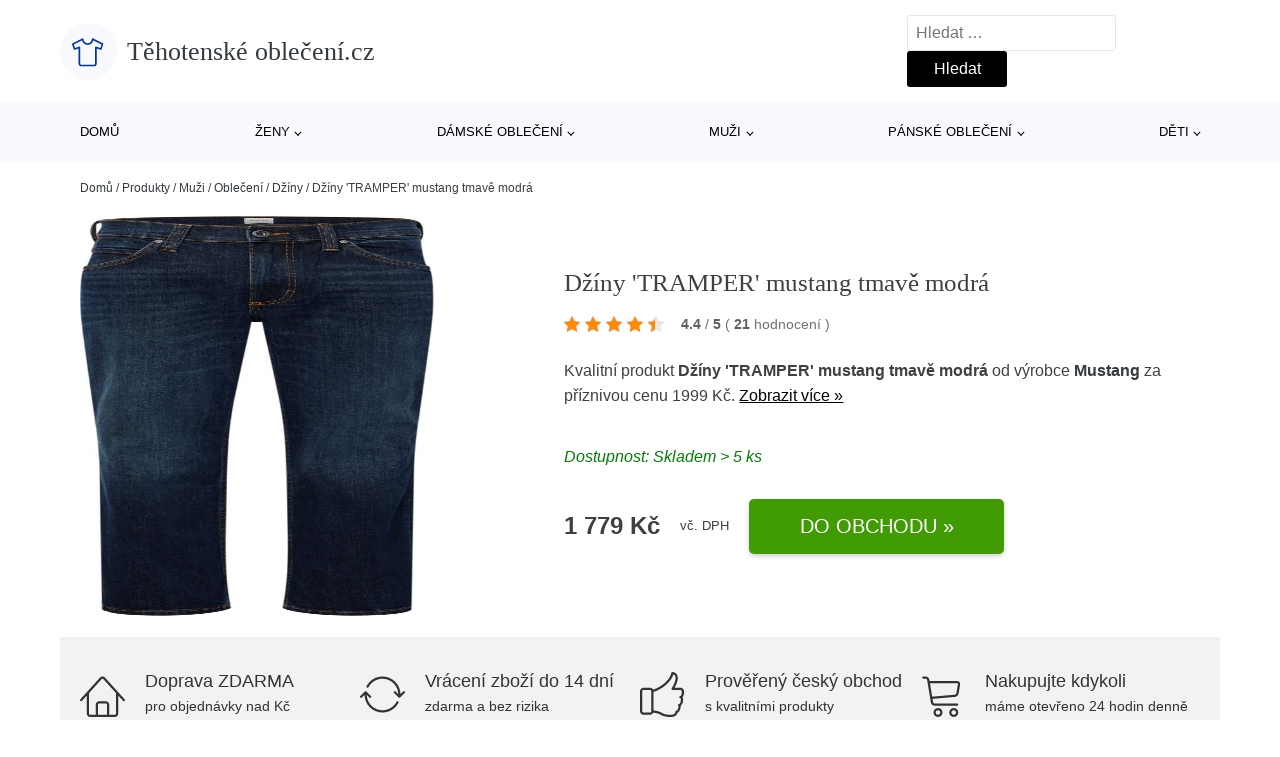

--- FILE ---
content_type: text/html; charset=UTF-8
request_url: https://www.tehotenskeobleceni.cz/p/dziny-tramper-mustang-tmave-modra/
body_size: 16546
content:
<!DOCTYPE html>
<html lang="cs" prefix="og: https://ogp.me/ns#" >
<head>
<meta charset="UTF-8">
<meta name="viewport" content="width=device-width, initial-scale=1.0">
<!-- WP_HEAD() START -->
<!-- Optimalizace pro vyhledávače podle Rank Math - https://rankmath.com/ -->
<title>Džíny &#039;TRAMPER&#039; mustang tmavě modrá | Těhotenské oblečení.cz</title>
<meta name="description" content="Prohlédněte si produkt Džíny &#039;Tramper&#039; mustang tmavě modrá od výrobce Mustang za cenu 1779 Kč."/>
<meta name="robots" content="follow, index, max-snippet:-1, max-video-preview:-1, max-image-preview:large"/>
<link rel="canonical" href="https://www.tehotenskeobleceni.cz/p/dziny-tramper-mustang-tmave-modra/" />
<meta property="og:locale" content="cs_CZ" />
<meta property="og:type" content="article" />
<meta property="og:title" content="Džíny &#039;TRAMPER&#039; mustang tmavě modrá | Těhotenské oblečení.cz" />
<meta property="og:description" content="Prohlédněte si produkt Džíny &#039;Tramper&#039; mustang tmavě modrá od výrobce Mustang za cenu 1779 Kč." />
<meta property="og:url" content="https://www.tehotenskeobleceni.cz/p/dziny-tramper-mustang-tmave-modra/" />
<meta property="og:site_name" content="Těhotenské oblečení.cz" />
<meta property="og:updated_time" content="2023-10-07T00:05:56+02:00" />
<meta property="og:image" content="https://www.tehotenskeobleceni.cz/wp-content/uploads/2023/09/dziny-tramper.jpg" />
<meta property="og:image:secure_url" content="https://www.tehotenskeobleceni.cz/wp-content/uploads/2023/09/dziny-tramper.jpg" />
<meta property="og:image:width" content="558" />
<meta property="og:image:height" content="1698" />
<meta property="og:image:alt" content="Džíny &#039;TRAMPER&#039; mustang tmavě modrá" />
<meta property="og:image:type" content="image/jpeg" />
<meta name="twitter:card" content="summary_large_image" />
<meta name="twitter:title" content="Džíny &#039;TRAMPER&#039; mustang tmavě modrá | Těhotenské oblečení.cz" />
<meta name="twitter:description" content="Prohlédněte si produkt Džíny &#039;Tramper&#039; mustang tmavě modrá od výrobce Mustang za cenu 1779 Kč." />
<meta name="twitter:image" content="https://www.tehotenskeobleceni.cz/wp-content/uploads/2023/09/dziny-tramper.jpg" />
<script type="application/ld+json" class="rank-math-schema">{"@context":"https://schema.org","@graph":[{"@type":"BreadcrumbList","@id":"https://www.tehotenskeobleceni.cz/p/dziny-tramper-mustang-tmave-modra/#breadcrumb","itemListElement":[{"@type":"ListItem","position":"1","item":{"@id":"https://www.tehotenskeobleceni.cz","name":"Dom\u016f"}},{"@type":"ListItem","position":"2","item":{"@id":"https://www.tehotenskeobleceni.cz/p/","name":"Produkty"}},{"@type":"ListItem","position":"3","item":{"@id":"https://www.tehotenskeobleceni.cz/c/muzi/","name":"Mu\u017ei"}},{"@type":"ListItem","position":"4","item":{"@id":"https://www.tehotenskeobleceni.cz/c/obleceni-muzi/","name":"Oble\u010den\u00ed"}},{"@type":"ListItem","position":"5","item":{"@id":"https://www.tehotenskeobleceni.cz/c/dziny-obleceni-muzi/","name":"D\u017e\u00edny"}},{"@type":"ListItem","position":"6","item":{"@id":"https://www.tehotenskeobleceni.cz/p/dziny-tramper-mustang-tmave-modra/","name":"D\u017e\u00edny 'TRAMPER' mustang tmav\u011b modr\u00e1"}}]}]}</script>
<!-- /Rank Math WordPress SEO plugin -->
<link rel="alternate" title="oEmbed (JSON)" type="application/json+oembed" href="https://www.tehotenskeobleceni.cz/wp-json/oembed/1.0/embed?url=https%3A%2F%2Fwww.tehotenskeobleceni.cz%2Fp%2Fdziny-tramper-mustang-tmave-modra%2F" />
<link rel="alternate" title="oEmbed (XML)" type="text/xml+oembed" href="https://www.tehotenskeobleceni.cz/wp-json/oembed/1.0/embed?url=https%3A%2F%2Fwww.tehotenskeobleceni.cz%2Fp%2Fdziny-tramper-mustang-tmave-modra%2F&#038;format=xml" />
<style id='wp-img-auto-sizes-contain-inline-css' type='text/css'>
img:is([sizes=auto i],[sizes^="auto," i]){contain-intrinsic-size:3000px 1500px}
/*# sourceURL=wp-img-auto-sizes-contain-inline-css */
</style>
<style id='classic-theme-styles-inline-css' type='text/css'>
/*! This file is auto-generated */
.wp-block-button__link{color:#fff;background-color:#32373c;border-radius:9999px;box-shadow:none;text-decoration:none;padding:calc(.667em + 2px) calc(1.333em + 2px);font-size:1.125em}.wp-block-file__button{background:#32373c;color:#fff;text-decoration:none}
/*# sourceURL=/wp-includes/css/classic-themes.min.css */
</style>
<link rel='stylesheet' id='kk-star-ratings-css' href='//www.tehotenskeobleceni.cz/wp-content/cache/wpfc-minified/8mks4122/bwqzg.css' type='text/css' media='all' />
<style id='kk-star-ratings-inline-css' type='text/css'>
.kk-star-ratings .kksr-stars .kksr-star {
margin-right: 5px;
}
[dir="rtl"] .kk-star-ratings .kksr-stars .kksr-star {
margin-left: 5px;
margin-right: 0;
}
/*# sourceURL=kk-star-ratings-inline-css */
</style>
<link rel='stylesheet' id='oxygen-css' href='//www.tehotenskeobleceni.cz/wp-content/cache/wpfc-minified/8wqm6srj/bwqzg.css' type='text/css' media='all' />
<script type="text/javascript" src="https://www.tehotenskeobleceni.cz/wp-includes/js/jquery/jquery.min.js?ver=3.7.1" id="jquery-core-js"></script>
<script type="text/javascript" id="search-filter-plugin-build-js-extra">
/* <![CDATA[ */
var SF_LDATA = {"ajax_url":"https://www.tehotenskeobleceni.cz/wp-admin/admin-ajax.php","home_url":"https://www.tehotenskeobleceni.cz/","extensions":[]};
//# sourceURL=search-filter-plugin-build-js-extra
/* ]]> */
</script>
<script type="text/javascript" src="https://www.tehotenskeobleceni.cz/wp-content/plugins/search-filter-pro/public/assets/js/search-filter-build.min.js?ver=2.5.21" id="search-filter-plugin-build-js"></script>
<link rel="https://api.w.org/" href="https://www.tehotenskeobleceni.cz/wp-json/" /><link rel="alternate" title="JSON" type="application/json" href="https://www.tehotenskeobleceni.cz/wp-json/wp/v2/products/697368" /><link rel="EditURI" type="application/rsd+xml" title="RSD" href="https://www.tehotenskeobleceni.cz/xmlrpc.php?rsd" />
<meta name="generator" content="WordPress 6.9" />
<link rel='shortlink' href='https://www.tehotenskeobleceni.cz/?p=697368' />
<script type="application/ld+json">{
"@context" : "https://schema.org",
"@type" : "Product",
"name" : "Dž&iacute;ny 'TRAMPER' mustang tmavě modr&aacute;",
"image" : "https://www.tehotenskeobleceni.cz/wp-content/uploads/2023/09/dziny-tramper.jpg",
"description" : "&lt;p&gt;Design: Pro&scaron;it&yacute; spodn&iacute; lem, Jezdec na zip, Styl 5 kapes; Typ uz&aacute;věru: Zip; Materi&aacute;l: Dž&iacute;novina; Vzor: Jednobarevn&yacute;; Extra: N&yacute;tky, Kontrastn&iacute; &scaron;vy, N&aacute;&scaron;ivka/visačka s logem, Pevn&yacute; povrch, Poutka na p&aacute;sek; Pran&iacute;: Přeliv/opran&eacute; tmavě; D&eacute;lka: Dlouh&eacute; / Maxi; Střih: Norm&aacute;ln&iacute;&lt;br /&gt;&lt;/p&gt;",
"ean": "",
"gtin8": "AF677660348",
"sku": "AF677660348",
"brand" : {
"@type" : "Brand",
"name" : "Mustang"
},
"review": {
"@type": "Review",
"reviewRating": {
"@type": "Rating",
"ratingValue": "4.4",
"bestRating": "5"
},
"author": {
"@type": "Person",
"name": ""
}
},
"offers" : {
"@type" : "Offer",
"price" : "1779",
"priceCurrency": "CZK",
"url" : "https://www.tehotenskeobleceni.cz/p/dziny-tramper-mustang-tmave-modra/",
"itemCondition": "https://schema.org/NewCondition",
"availability": "https://schema.org/InStock"
},
"aggregateRating": {
"@type": "AggregateRating",
"ratingValue": "4.4",
"bestRating": "5",
"ratingCount": "21"
}
}</script><!-- Global site tag (gtag.js) - Google Analytics -->
<script async src="https://www.googletagmanager.com/gtag/js?id=G-VCCD02TEWE"></script>
<script>
window.dataLayer = window.dataLayer || [];
function gtag(){dataLayer.push(arguments);}
gtag('js', new Date());
gtag('config', '');
</script>
<link rel="icon" href="https://www.tehotenskeobleceni.cz/wp-content/uploads/2021/10/favicon-150x150.png" sizes="32x32" />
<link rel="icon" href="https://www.tehotenskeobleceni.cz/wp-content/uploads/2021/10/favicon.png" sizes="192x192" />
<link rel="apple-touch-icon" href="https://www.tehotenskeobleceni.cz/wp-content/uploads/2021/10/favicon.png" />
<meta name="msapplication-TileImage" content="https://www.tehotenskeobleceni.cz/wp-content/uploads/2021/10/favicon.png" />
<link rel='stylesheet' id='oxygen-cache-182422-css' href='//www.tehotenskeobleceni.cz/wp-content/cache/wpfc-minified/eh39szgs/bwqzg.css' type='text/css' media='all' />
<link rel='stylesheet' id='oxygen-cache-182421-css' href='//www.tehotenskeobleceni.cz/wp-content/cache/wpfc-minified/ld6auigm/bj789.css' type='text/css' media='all' />
<link rel='stylesheet' id='oxygen-universal-styles-css' href='//www.tehotenskeobleceni.cz/wp-content/cache/wpfc-minified/mkbw3i9q/bwqzg.css' type='text/css' media='all' />
<!-- END OF WP_HEAD() -->
<style id='global-styles-inline-css' type='text/css'>
:root{--wp--preset--aspect-ratio--square: 1;--wp--preset--aspect-ratio--4-3: 4/3;--wp--preset--aspect-ratio--3-4: 3/4;--wp--preset--aspect-ratio--3-2: 3/2;--wp--preset--aspect-ratio--2-3: 2/3;--wp--preset--aspect-ratio--16-9: 16/9;--wp--preset--aspect-ratio--9-16: 9/16;--wp--preset--color--black: #000000;--wp--preset--color--cyan-bluish-gray: #abb8c3;--wp--preset--color--white: #ffffff;--wp--preset--color--pale-pink: #f78da7;--wp--preset--color--vivid-red: #cf2e2e;--wp--preset--color--luminous-vivid-orange: #ff6900;--wp--preset--color--luminous-vivid-amber: #fcb900;--wp--preset--color--light-green-cyan: #7bdcb5;--wp--preset--color--vivid-green-cyan: #00d084;--wp--preset--color--pale-cyan-blue: #8ed1fc;--wp--preset--color--vivid-cyan-blue: #0693e3;--wp--preset--color--vivid-purple: #9b51e0;--wp--preset--gradient--vivid-cyan-blue-to-vivid-purple: linear-gradient(135deg,rgb(6,147,227) 0%,rgb(155,81,224) 100%);--wp--preset--gradient--light-green-cyan-to-vivid-green-cyan: linear-gradient(135deg,rgb(122,220,180) 0%,rgb(0,208,130) 100%);--wp--preset--gradient--luminous-vivid-amber-to-luminous-vivid-orange: linear-gradient(135deg,rgb(252,185,0) 0%,rgb(255,105,0) 100%);--wp--preset--gradient--luminous-vivid-orange-to-vivid-red: linear-gradient(135deg,rgb(255,105,0) 0%,rgb(207,46,46) 100%);--wp--preset--gradient--very-light-gray-to-cyan-bluish-gray: linear-gradient(135deg,rgb(238,238,238) 0%,rgb(169,184,195) 100%);--wp--preset--gradient--cool-to-warm-spectrum: linear-gradient(135deg,rgb(74,234,220) 0%,rgb(151,120,209) 20%,rgb(207,42,186) 40%,rgb(238,44,130) 60%,rgb(251,105,98) 80%,rgb(254,248,76) 100%);--wp--preset--gradient--blush-light-purple: linear-gradient(135deg,rgb(255,206,236) 0%,rgb(152,150,240) 100%);--wp--preset--gradient--blush-bordeaux: linear-gradient(135deg,rgb(254,205,165) 0%,rgb(254,45,45) 50%,rgb(107,0,62) 100%);--wp--preset--gradient--luminous-dusk: linear-gradient(135deg,rgb(255,203,112) 0%,rgb(199,81,192) 50%,rgb(65,88,208) 100%);--wp--preset--gradient--pale-ocean: linear-gradient(135deg,rgb(255,245,203) 0%,rgb(182,227,212) 50%,rgb(51,167,181) 100%);--wp--preset--gradient--electric-grass: linear-gradient(135deg,rgb(202,248,128) 0%,rgb(113,206,126) 100%);--wp--preset--gradient--midnight: linear-gradient(135deg,rgb(2,3,129) 0%,rgb(40,116,252) 100%);--wp--preset--font-size--small: 13px;--wp--preset--font-size--medium: 20px;--wp--preset--font-size--large: 36px;--wp--preset--font-size--x-large: 42px;--wp--preset--spacing--20: 0.44rem;--wp--preset--spacing--30: 0.67rem;--wp--preset--spacing--40: 1rem;--wp--preset--spacing--50: 1.5rem;--wp--preset--spacing--60: 2.25rem;--wp--preset--spacing--70: 3.38rem;--wp--preset--spacing--80: 5.06rem;--wp--preset--shadow--natural: 6px 6px 9px rgba(0, 0, 0, 0.2);--wp--preset--shadow--deep: 12px 12px 50px rgba(0, 0, 0, 0.4);--wp--preset--shadow--sharp: 6px 6px 0px rgba(0, 0, 0, 0.2);--wp--preset--shadow--outlined: 6px 6px 0px -3px rgb(255, 255, 255), 6px 6px rgb(0, 0, 0);--wp--preset--shadow--crisp: 6px 6px 0px rgb(0, 0, 0);}:where(.is-layout-flex){gap: 0.5em;}:where(.is-layout-grid){gap: 0.5em;}body .is-layout-flex{display: flex;}.is-layout-flex{flex-wrap: wrap;align-items: center;}.is-layout-flex > :is(*, div){margin: 0;}body .is-layout-grid{display: grid;}.is-layout-grid > :is(*, div){margin: 0;}:where(.wp-block-columns.is-layout-flex){gap: 2em;}:where(.wp-block-columns.is-layout-grid){gap: 2em;}:where(.wp-block-post-template.is-layout-flex){gap: 1.25em;}:where(.wp-block-post-template.is-layout-grid){gap: 1.25em;}.has-black-color{color: var(--wp--preset--color--black) !important;}.has-cyan-bluish-gray-color{color: var(--wp--preset--color--cyan-bluish-gray) !important;}.has-white-color{color: var(--wp--preset--color--white) !important;}.has-pale-pink-color{color: var(--wp--preset--color--pale-pink) !important;}.has-vivid-red-color{color: var(--wp--preset--color--vivid-red) !important;}.has-luminous-vivid-orange-color{color: var(--wp--preset--color--luminous-vivid-orange) !important;}.has-luminous-vivid-amber-color{color: var(--wp--preset--color--luminous-vivid-amber) !important;}.has-light-green-cyan-color{color: var(--wp--preset--color--light-green-cyan) !important;}.has-vivid-green-cyan-color{color: var(--wp--preset--color--vivid-green-cyan) !important;}.has-pale-cyan-blue-color{color: var(--wp--preset--color--pale-cyan-blue) !important;}.has-vivid-cyan-blue-color{color: var(--wp--preset--color--vivid-cyan-blue) !important;}.has-vivid-purple-color{color: var(--wp--preset--color--vivid-purple) !important;}.has-black-background-color{background-color: var(--wp--preset--color--black) !important;}.has-cyan-bluish-gray-background-color{background-color: var(--wp--preset--color--cyan-bluish-gray) !important;}.has-white-background-color{background-color: var(--wp--preset--color--white) !important;}.has-pale-pink-background-color{background-color: var(--wp--preset--color--pale-pink) !important;}.has-vivid-red-background-color{background-color: var(--wp--preset--color--vivid-red) !important;}.has-luminous-vivid-orange-background-color{background-color: var(--wp--preset--color--luminous-vivid-orange) !important;}.has-luminous-vivid-amber-background-color{background-color: var(--wp--preset--color--luminous-vivid-amber) !important;}.has-light-green-cyan-background-color{background-color: var(--wp--preset--color--light-green-cyan) !important;}.has-vivid-green-cyan-background-color{background-color: var(--wp--preset--color--vivid-green-cyan) !important;}.has-pale-cyan-blue-background-color{background-color: var(--wp--preset--color--pale-cyan-blue) !important;}.has-vivid-cyan-blue-background-color{background-color: var(--wp--preset--color--vivid-cyan-blue) !important;}.has-vivid-purple-background-color{background-color: var(--wp--preset--color--vivid-purple) !important;}.has-black-border-color{border-color: var(--wp--preset--color--black) !important;}.has-cyan-bluish-gray-border-color{border-color: var(--wp--preset--color--cyan-bluish-gray) !important;}.has-white-border-color{border-color: var(--wp--preset--color--white) !important;}.has-pale-pink-border-color{border-color: var(--wp--preset--color--pale-pink) !important;}.has-vivid-red-border-color{border-color: var(--wp--preset--color--vivid-red) !important;}.has-luminous-vivid-orange-border-color{border-color: var(--wp--preset--color--luminous-vivid-orange) !important;}.has-luminous-vivid-amber-border-color{border-color: var(--wp--preset--color--luminous-vivid-amber) !important;}.has-light-green-cyan-border-color{border-color: var(--wp--preset--color--light-green-cyan) !important;}.has-vivid-green-cyan-border-color{border-color: var(--wp--preset--color--vivid-green-cyan) !important;}.has-pale-cyan-blue-border-color{border-color: var(--wp--preset--color--pale-cyan-blue) !important;}.has-vivid-cyan-blue-border-color{border-color: var(--wp--preset--color--vivid-cyan-blue) !important;}.has-vivid-purple-border-color{border-color: var(--wp--preset--color--vivid-purple) !important;}.has-vivid-cyan-blue-to-vivid-purple-gradient-background{background: var(--wp--preset--gradient--vivid-cyan-blue-to-vivid-purple) !important;}.has-light-green-cyan-to-vivid-green-cyan-gradient-background{background: var(--wp--preset--gradient--light-green-cyan-to-vivid-green-cyan) !important;}.has-luminous-vivid-amber-to-luminous-vivid-orange-gradient-background{background: var(--wp--preset--gradient--luminous-vivid-amber-to-luminous-vivid-orange) !important;}.has-luminous-vivid-orange-to-vivid-red-gradient-background{background: var(--wp--preset--gradient--luminous-vivid-orange-to-vivid-red) !important;}.has-very-light-gray-to-cyan-bluish-gray-gradient-background{background: var(--wp--preset--gradient--very-light-gray-to-cyan-bluish-gray) !important;}.has-cool-to-warm-spectrum-gradient-background{background: var(--wp--preset--gradient--cool-to-warm-spectrum) !important;}.has-blush-light-purple-gradient-background{background: var(--wp--preset--gradient--blush-light-purple) !important;}.has-blush-bordeaux-gradient-background{background: var(--wp--preset--gradient--blush-bordeaux) !important;}.has-luminous-dusk-gradient-background{background: var(--wp--preset--gradient--luminous-dusk) !important;}.has-pale-ocean-gradient-background{background: var(--wp--preset--gradient--pale-ocean) !important;}.has-electric-grass-gradient-background{background: var(--wp--preset--gradient--electric-grass) !important;}.has-midnight-gradient-background{background: var(--wp--preset--gradient--midnight) !important;}.has-small-font-size{font-size: var(--wp--preset--font-size--small) !important;}.has-medium-font-size{font-size: var(--wp--preset--font-size--medium) !important;}.has-large-font-size{font-size: var(--wp--preset--font-size--large) !important;}.has-x-large-font-size{font-size: var(--wp--preset--font-size--x-large) !important;}
/*# sourceURL=global-styles-inline-css */
</style>
</head>
<body class="wp-singular products-template-default single single-products postid-697368 wp-theme-oxygen-is-not-a-theme  wp-embed-responsive oxygen-body" >
<header id="_header-1-25" class="oxy-header-wrapper oxy-overlay-header oxy-header" ><div id="logo-header-row" class="oxy-header-row" ><div class="oxy-header-container"><div id="_header_left-3-25" class="oxy-header-left" ><a id="link-78-25" class="ct-link" href="/" target="_self"  ><div id="fancy_icon-86-25" class="ct-fancy-icon" ><svg id="svg-fancy_icon-86-25"><use xlink:href="#Lineariconsicon-shirt"></use></svg></div><span id="shortcode-79-25" class="ct-shortcode logo-top" >Těhotenské oblečení.cz</span></a></div><div id="_header_center-4-25" class="oxy-header-center" ></div><div id="_header_right-5-25" class="oxy-header-right" >
<div id="_search_form-17-25" class="oxy-search-form" >
<form role="search" method="get" class="search-form" action="https://www.tehotenskeobleceni.cz/">
<label>
<span class="screen-reader-text">Vyhledávání</span>
<input type="search" class="search-field" placeholder="Hledat &hellip;" value="" name="s" />
</label>
<input type="submit" class="search-submit" value="Hledat" />
</form>                </div>
<nav id="_nav_menu-53-25" class="oxy-nav-menu oxy-nav-menu-dropdowns oxy-nav-menu-dropdown-arrow" ><div class='oxy-menu-toggle'><div class='oxy-nav-menu-hamburger-wrap'><div class='oxy-nav-menu-hamburger'><div class='oxy-nav-menu-hamburger-line'></div><div class='oxy-nav-menu-hamburger-line'></div><div class='oxy-nav-menu-hamburger-line'></div></div></div></div><div class="menu-hlavni-menu-container"><ul id="menu-hlavni-menu" class="oxy-nav-menu-list"><li id="menu-item-299671" class="menu-item menu-item-type-custom menu-item-object-custom menu-item-299671"><a href="/">Domů</a></li>
<li id="menu-item-299662" class="menu-item menu-item-type-taxonomy menu-item-object-product_category menu-item-has-children menu-item-299662"><a href="https://www.tehotenskeobleceni.cz/c/zeny/">Ženy</a>
<ul class="sub-menu">
<li id="menu-item-299666" class="menu-item menu-item-type-taxonomy menu-item-object-product_category menu-item-299666"><a href="https://www.tehotenskeobleceni.cz/c/boty/">Boty</a></li>
<li id="menu-item-299760" class="menu-item menu-item-type-taxonomy menu-item-object-product_category menu-item-299760"><a href="https://www.tehotenskeobleceni.cz/c/sport-zeny/">Sport</a></li>
<li id="menu-item-299675" class="menu-item menu-item-type-taxonomy menu-item-object-product_category menu-item-299675"><a href="https://www.tehotenskeobleceni.cz/c/doplnky/">Doplňky</a></li>
<li id="menu-item-299680" class="menu-item menu-item-type-taxonomy menu-item-object-product_category menu-item-299680"><a href="https://www.tehotenskeobleceni.cz/c/premium/">Premium</a></li>
</ul>
</li>
<li id="menu-item-299663" class="menu-item menu-item-type-taxonomy menu-item-object-product_category menu-item-has-children menu-item-299663"><a href="https://www.tehotenskeobleceni.cz/c/obleceni/">Dámské oblečení</a>
<ul class="sub-menu">
<li id="menu-item-299664" class="menu-item menu-item-type-taxonomy menu-item-object-product_category menu-item-299664"><a href="https://www.tehotenskeobleceni.cz/c/moda-pro-plnostihle/">Móda pro plnoštíhlé</a></li>
<li id="menu-item-299693" class="menu-item menu-item-type-taxonomy menu-item-object-product_category menu-item-299693"><a href="https://www.tehotenskeobleceni.cz/c/tricka-topy/">Trička &amp; topy</a></li>
<li id="menu-item-299702" class="menu-item menu-item-type-taxonomy menu-item-object-product_category menu-item-299702"><a href="https://www.tehotenskeobleceni.cz/c/saty-obleceni/">Šaty</a></li>
<li id="menu-item-299665" class="menu-item menu-item-type-taxonomy menu-item-object-product_category menu-item-299665"><a href="https://www.tehotenskeobleceni.cz/c/udrzitelnost/">Udržitelnost</a></li>
<li id="menu-item-299704" class="menu-item menu-item-type-taxonomy menu-item-object-product_category menu-item-299704"><a href="https://www.tehotenskeobleceni.cz/c/svetry-pletene-odevy-obleceni/">Svetry &amp; pletené oděvy</a></li>
<li id="menu-item-299709" class="menu-item menu-item-type-taxonomy menu-item-object-product_category menu-item-299709"><a href="https://www.tehotenskeobleceni.cz/c/dziny/">Džíny</a></li>
<li id="menu-item-299717" class="menu-item menu-item-type-taxonomy menu-item-object-product_category menu-item-299717"><a href="https://www.tehotenskeobleceni.cz/c/kalhoty-obleceni/">Kalhoty</a></li>
<li id="menu-item-299733" class="menu-item menu-item-type-taxonomy menu-item-object-product_category menu-item-299733"><a href="https://www.tehotenskeobleceni.cz/c/spodni-pradlo/">Spodní prádlo</a></li>
<li id="menu-item-299742" class="menu-item menu-item-type-taxonomy menu-item-object-product_category menu-item-299742"><a href="https://www.tehotenskeobleceni.cz/c/prilezitosti/">Příležitosti</a></li>
<li id="menu-item-299746" class="menu-item menu-item-type-taxonomy menu-item-object-product_category menu-item-299746"><a href="https://www.tehotenskeobleceni.cz/c/bundy/">Bundy</a></li>
<li id="menu-item-299752" class="menu-item menu-item-type-taxonomy menu-item-object-product_category menu-item-299752"><a href="https://www.tehotenskeobleceni.cz/c/mikiny-obleceni/">Mikiny</a></li>
<li id="menu-item-299759" class="menu-item menu-item-type-taxonomy menu-item-object-product_category menu-item-299759"><a href="https://www.tehotenskeobleceni.cz/c/plavky-plaz-surf/">Plavky</a></li>
<li id="menu-item-302114" class="menu-item menu-item-type-taxonomy menu-item-object-product_category menu-item-302114"><a href="https://www.tehotenskeobleceni.cz/c/kabaty/">Kabáty</a></li>
<li id="menu-item-302120" class="menu-item menu-item-type-taxonomy menu-item-object-product_category menu-item-302120"><a href="https://www.tehotenskeobleceni.cz/c/exkluzivne/">Exkluzivně</a></li>
</ul>
</li>
<li id="menu-item-299667" class="menu-item menu-item-type-taxonomy menu-item-object-product_category current-products-ancestor current-menu-parent current-products-parent menu-item-has-children menu-item-299667"><a href="https://www.tehotenskeobleceni.cz/c/muzi/">Muži</a>
<ul class="sub-menu">
<li id="menu-item-299761" class="menu-item menu-item-type-taxonomy menu-item-object-product_category menu-item-299761"><a href="https://www.tehotenskeobleceni.cz/c/sport/">Sport</a></li>
<li id="menu-item-299690" class="menu-item menu-item-type-taxonomy menu-item-object-product_category menu-item-299690"><a href="https://www.tehotenskeobleceni.cz/c/boty-muzi/">Boty</a></li>
<li id="menu-item-299678" class="menu-item menu-item-type-taxonomy menu-item-object-product_category menu-item-299678"><a href="https://www.tehotenskeobleceni.cz/c/doplnky-muzi/">Doplňky</a></li>
<li id="menu-item-299682" class="menu-item menu-item-type-taxonomy menu-item-object-product_category menu-item-299682"><a href="https://www.tehotenskeobleceni.cz/c/premium-muzi/">Premium</a></li>
</ul>
</li>
<li id="menu-item-299668" class="menu-item menu-item-type-taxonomy menu-item-object-product_category current-products-ancestor current-menu-parent current-products-parent menu-item-has-children menu-item-299668"><a href="https://www.tehotenskeobleceni.cz/c/obleceni-muzi/">Pánské oblečení</a>
<ul class="sub-menu">
<li id="menu-item-302126" class="menu-item menu-item-type-taxonomy menu-item-object-product_category menu-item-302126"><a href="https://www.tehotenskeobleceni.cz/c/tricka-obleceni-muzi/">Trička</a></li>
<li id="menu-item-302135" class="menu-item menu-item-type-taxonomy menu-item-object-product_category menu-item-302135"><a href="https://www.tehotenskeobleceni.cz/c/nadmerne-velikosti/">Nadměrné velikosti</a></li>
<li id="menu-item-302146" class="menu-item menu-item-type-taxonomy menu-item-object-product_category menu-item-302146"><a href="https://www.tehotenskeobleceni.cz/c/udrzitelnost-obleceni-muzi/">Udržitelnost</a></li>
<li id="menu-item-299756" class="menu-item menu-item-type-taxonomy menu-item-object-product_category menu-item-299756"><a href="https://www.tehotenskeobleceni.cz/c/mikiny/">Mikiny</a></li>
<li id="menu-item-299718" class="menu-item menu-item-type-taxonomy menu-item-object-product_category menu-item-299718"><a href="https://www.tehotenskeobleceni.cz/c/kalhoty-obleceni-muzi/">Kalhoty</a></li>
<li id="menu-item-299744" class="menu-item menu-item-type-taxonomy menu-item-object-product_category menu-item-299744"><a href="https://www.tehotenskeobleceni.cz/c/bundy-obleceni-muzi/">Bundy</a></li>
<li id="menu-item-302160" class="menu-item menu-item-type-taxonomy menu-item-object-product_category menu-item-302160"><a href="https://www.tehotenskeobleceni.cz/c/svetry/">Svetry</a></li>
<li id="menu-item-302166" class="menu-item menu-item-type-taxonomy menu-item-object-product_category menu-item-302166"><a href="https://www.tehotenskeobleceni.cz/c/kosile/">Košile</a></li>
<li id="menu-item-299705" class="menu-item menu-item-type-taxonomy menu-item-object-product_category current-products-ancestor current-menu-parent current-products-parent menu-item-299705"><a href="https://www.tehotenskeobleceni.cz/c/dziny-obleceni-muzi/">Džíny</a></li>
<li id="menu-item-299743" class="menu-item menu-item-type-taxonomy menu-item-object-product_category menu-item-299743"><a href="https://www.tehotenskeobleceni.cz/c/prilezitosti-obleceni-muzi/">Příležitosti</a></li>
<li id="menu-item-302119" class="menu-item menu-item-type-taxonomy menu-item-object-product_category menu-item-302119"><a href="https://www.tehotenskeobleceni.cz/c/exkluzivne-obleceni-muzi/">Exkluzivně</a></li>
<li id="menu-item-302181" class="menu-item menu-item-type-taxonomy menu-item-object-product_category menu-item-302181"><a href="https://www.tehotenskeobleceni.cz/c/pradlo-obleceni-muzi/">Prádlo</a></li>
</ul>
</li>
<li id="menu-item-299669" class="menu-item menu-item-type-taxonomy menu-item-object-product_category menu-item-has-children menu-item-299669"><a href="https://www.tehotenskeobleceni.cz/c/deti/">Děti</a>
<ul class="sub-menu">
<li id="menu-item-299670" class="menu-item menu-item-type-taxonomy menu-item-object-product_category menu-item-299670"><a href="https://www.tehotenskeobleceni.cz/c/chlapci/">Chlapci</a></li>
<li id="menu-item-299715" class="menu-item menu-item-type-taxonomy menu-item-object-product_category menu-item-299715"><a href="https://www.tehotenskeobleceni.cz/c/divky/">Dívky</a></li>
<li id="menu-item-299716" class="menu-item menu-item-type-taxonomy menu-item-object-product_category menu-item-299716"><a href="https://www.tehotenskeobleceni.cz/c/miminka/">Miminka</a></li>
</ul>
</li>
</ul></div></nav></div></div></div><div id="nav-header-row" class="oxy-header-row" ><div class="oxy-header-container"><div id="_header_left-12-25" class="oxy-header-left" ></div><div id="_header_center-13-25" class="oxy-header-center" ><nav id="_nav_menu-15-25" class="oxy-nav-menu oxy-nav-menu-dropdowns oxy-nav-menu-dropdown-arrow" ><div class='oxy-menu-toggle'><div class='oxy-nav-menu-hamburger-wrap'><div class='oxy-nav-menu-hamburger'><div class='oxy-nav-menu-hamburger-line'></div><div class='oxy-nav-menu-hamburger-line'></div><div class='oxy-nav-menu-hamburger-line'></div></div></div></div><div class="menu-hlavni-menu-container"><ul id="menu-hlavni-menu-1" class="oxy-nav-menu-list"><li class="menu-item menu-item-type-custom menu-item-object-custom menu-item-299671"><a href="/">Domů</a></li>
<li class="menu-item menu-item-type-taxonomy menu-item-object-product_category menu-item-has-children menu-item-299662"><a href="https://www.tehotenskeobleceni.cz/c/zeny/">Ženy</a>
<ul class="sub-menu">
<li class="menu-item menu-item-type-taxonomy menu-item-object-product_category menu-item-299666"><a href="https://www.tehotenskeobleceni.cz/c/boty/">Boty</a></li>
<li class="menu-item menu-item-type-taxonomy menu-item-object-product_category menu-item-299760"><a href="https://www.tehotenskeobleceni.cz/c/sport-zeny/">Sport</a></li>
<li class="menu-item menu-item-type-taxonomy menu-item-object-product_category menu-item-299675"><a href="https://www.tehotenskeobleceni.cz/c/doplnky/">Doplňky</a></li>
<li class="menu-item menu-item-type-taxonomy menu-item-object-product_category menu-item-299680"><a href="https://www.tehotenskeobleceni.cz/c/premium/">Premium</a></li>
</ul>
</li>
<li class="menu-item menu-item-type-taxonomy menu-item-object-product_category menu-item-has-children menu-item-299663"><a href="https://www.tehotenskeobleceni.cz/c/obleceni/">Dámské oblečení</a>
<ul class="sub-menu">
<li class="menu-item menu-item-type-taxonomy menu-item-object-product_category menu-item-299664"><a href="https://www.tehotenskeobleceni.cz/c/moda-pro-plnostihle/">Móda pro plnoštíhlé</a></li>
<li class="menu-item menu-item-type-taxonomy menu-item-object-product_category menu-item-299693"><a href="https://www.tehotenskeobleceni.cz/c/tricka-topy/">Trička &amp; topy</a></li>
<li class="menu-item menu-item-type-taxonomy menu-item-object-product_category menu-item-299702"><a href="https://www.tehotenskeobleceni.cz/c/saty-obleceni/">Šaty</a></li>
<li class="menu-item menu-item-type-taxonomy menu-item-object-product_category menu-item-299665"><a href="https://www.tehotenskeobleceni.cz/c/udrzitelnost/">Udržitelnost</a></li>
<li class="menu-item menu-item-type-taxonomy menu-item-object-product_category menu-item-299704"><a href="https://www.tehotenskeobleceni.cz/c/svetry-pletene-odevy-obleceni/">Svetry &amp; pletené oděvy</a></li>
<li class="menu-item menu-item-type-taxonomy menu-item-object-product_category menu-item-299709"><a href="https://www.tehotenskeobleceni.cz/c/dziny/">Džíny</a></li>
<li class="menu-item menu-item-type-taxonomy menu-item-object-product_category menu-item-299717"><a href="https://www.tehotenskeobleceni.cz/c/kalhoty-obleceni/">Kalhoty</a></li>
<li class="menu-item menu-item-type-taxonomy menu-item-object-product_category menu-item-299733"><a href="https://www.tehotenskeobleceni.cz/c/spodni-pradlo/">Spodní prádlo</a></li>
<li class="menu-item menu-item-type-taxonomy menu-item-object-product_category menu-item-299742"><a href="https://www.tehotenskeobleceni.cz/c/prilezitosti/">Příležitosti</a></li>
<li class="menu-item menu-item-type-taxonomy menu-item-object-product_category menu-item-299746"><a href="https://www.tehotenskeobleceni.cz/c/bundy/">Bundy</a></li>
<li class="menu-item menu-item-type-taxonomy menu-item-object-product_category menu-item-299752"><a href="https://www.tehotenskeobleceni.cz/c/mikiny-obleceni/">Mikiny</a></li>
<li class="menu-item menu-item-type-taxonomy menu-item-object-product_category menu-item-299759"><a href="https://www.tehotenskeobleceni.cz/c/plavky-plaz-surf/">Plavky</a></li>
<li class="menu-item menu-item-type-taxonomy menu-item-object-product_category menu-item-302114"><a href="https://www.tehotenskeobleceni.cz/c/kabaty/">Kabáty</a></li>
<li class="menu-item menu-item-type-taxonomy menu-item-object-product_category menu-item-302120"><a href="https://www.tehotenskeobleceni.cz/c/exkluzivne/">Exkluzivně</a></li>
</ul>
</li>
<li class="menu-item menu-item-type-taxonomy menu-item-object-product_category current-products-ancestor current-menu-parent current-products-parent menu-item-has-children menu-item-299667"><a href="https://www.tehotenskeobleceni.cz/c/muzi/">Muži</a>
<ul class="sub-menu">
<li class="menu-item menu-item-type-taxonomy menu-item-object-product_category menu-item-299761"><a href="https://www.tehotenskeobleceni.cz/c/sport/">Sport</a></li>
<li class="menu-item menu-item-type-taxonomy menu-item-object-product_category menu-item-299690"><a href="https://www.tehotenskeobleceni.cz/c/boty-muzi/">Boty</a></li>
<li class="menu-item menu-item-type-taxonomy menu-item-object-product_category menu-item-299678"><a href="https://www.tehotenskeobleceni.cz/c/doplnky-muzi/">Doplňky</a></li>
<li class="menu-item menu-item-type-taxonomy menu-item-object-product_category menu-item-299682"><a href="https://www.tehotenskeobleceni.cz/c/premium-muzi/">Premium</a></li>
</ul>
</li>
<li class="menu-item menu-item-type-taxonomy menu-item-object-product_category current-products-ancestor current-menu-parent current-products-parent menu-item-has-children menu-item-299668"><a href="https://www.tehotenskeobleceni.cz/c/obleceni-muzi/">Pánské oblečení</a>
<ul class="sub-menu">
<li class="menu-item menu-item-type-taxonomy menu-item-object-product_category menu-item-302126"><a href="https://www.tehotenskeobleceni.cz/c/tricka-obleceni-muzi/">Trička</a></li>
<li class="menu-item menu-item-type-taxonomy menu-item-object-product_category menu-item-302135"><a href="https://www.tehotenskeobleceni.cz/c/nadmerne-velikosti/">Nadměrné velikosti</a></li>
<li class="menu-item menu-item-type-taxonomy menu-item-object-product_category menu-item-302146"><a href="https://www.tehotenskeobleceni.cz/c/udrzitelnost-obleceni-muzi/">Udržitelnost</a></li>
<li class="menu-item menu-item-type-taxonomy menu-item-object-product_category menu-item-299756"><a href="https://www.tehotenskeobleceni.cz/c/mikiny/">Mikiny</a></li>
<li class="menu-item menu-item-type-taxonomy menu-item-object-product_category menu-item-299718"><a href="https://www.tehotenskeobleceni.cz/c/kalhoty-obleceni-muzi/">Kalhoty</a></li>
<li class="menu-item menu-item-type-taxonomy menu-item-object-product_category menu-item-299744"><a href="https://www.tehotenskeobleceni.cz/c/bundy-obleceni-muzi/">Bundy</a></li>
<li class="menu-item menu-item-type-taxonomy menu-item-object-product_category menu-item-302160"><a href="https://www.tehotenskeobleceni.cz/c/svetry/">Svetry</a></li>
<li class="menu-item menu-item-type-taxonomy menu-item-object-product_category menu-item-302166"><a href="https://www.tehotenskeobleceni.cz/c/kosile/">Košile</a></li>
<li class="menu-item menu-item-type-taxonomy menu-item-object-product_category current-products-ancestor current-menu-parent current-products-parent menu-item-299705"><a href="https://www.tehotenskeobleceni.cz/c/dziny-obleceni-muzi/">Džíny</a></li>
<li class="menu-item menu-item-type-taxonomy menu-item-object-product_category menu-item-299743"><a href="https://www.tehotenskeobleceni.cz/c/prilezitosti-obleceni-muzi/">Příležitosti</a></li>
<li class="menu-item menu-item-type-taxonomy menu-item-object-product_category menu-item-302119"><a href="https://www.tehotenskeobleceni.cz/c/exkluzivne-obleceni-muzi/">Exkluzivně</a></li>
<li class="menu-item menu-item-type-taxonomy menu-item-object-product_category menu-item-302181"><a href="https://www.tehotenskeobleceni.cz/c/pradlo-obleceni-muzi/">Prádlo</a></li>
</ul>
</li>
<li class="menu-item menu-item-type-taxonomy menu-item-object-product_category menu-item-has-children menu-item-299669"><a href="https://www.tehotenskeobleceni.cz/c/deti/">Děti</a>
<ul class="sub-menu">
<li class="menu-item menu-item-type-taxonomy menu-item-object-product_category menu-item-299670"><a href="https://www.tehotenskeobleceni.cz/c/chlapci/">Chlapci</a></li>
<li class="menu-item menu-item-type-taxonomy menu-item-object-product_category menu-item-299715"><a href="https://www.tehotenskeobleceni.cz/c/divky/">Dívky</a></li>
<li class="menu-item menu-item-type-taxonomy menu-item-object-product_category menu-item-299716"><a href="https://www.tehotenskeobleceni.cz/c/miminka/">Miminka</a></li>
</ul>
</li>
</ul></div></nav></div><div id="_header_right-14-25" class="oxy-header-right" ></div></div></div></header>
<div id="section-62-25" class=" ct-section breadcrumb-container" ><div class="ct-section-inner-wrap"><div id="code_block-66-25" class="ct-code-block breadcrumb-code" ><nav aria-label="breadcrumbs" class="rank-math-breadcrumb"><p><a href="https://www.tehotenskeobleceni.cz">Domů</a><span class="separator"> / </span><a href="https://www.tehotenskeobleceni.cz/p/">Produkty</a><span class="separator"> / </span><a href="https://www.tehotenskeobleceni.cz/c/muzi/">Muži</a><span class="separator"> / </span><a href="https://www.tehotenskeobleceni.cz/c/obleceni-muzi/">Oblečení</a><span class="separator"> / </span><a href="https://www.tehotenskeobleceni.cz/c/dziny-obleceni-muzi/">Džíny</a><span class="separator"> / </span><span class="last">Džíny &#039;TRAMPER&#039; mustang tmavě modrá</span></p></nav></div></div></div><section id="section-2-145" class=" ct-section" ><div class="ct-section-inner-wrap"><div id="new_columns-4-145" class="ct-new-columns product-hero-column-container" ><div id="div_block-5-145" class="ct-div-block" ><a id="link-1642-145" class="ct-link" href="https://ehub.cz/system/scripts/click.php?a_aid=09c8fee6&#038;a_bid=8866a8d4&#038;desturl=https%3A%2F%2Fwww.aboutyou.cz%2Fp%2Fmustang%2Fdziny-tramper-11977227%3Fvid%3D59435667" target="_self" rel="nofollow noopener" ><img  id="image-7-145" alt="Džíny 'TRAMPER' mustang tmavě modrá" src="https://www.tehotenskeobleceni.cz/wp-content/uploads/2023/09/dziny-tramper.jpg" class="ct-image"/></a></div><div id="div_block-6-145" class="ct-div-block" ><h1 id="headline-12-145" class="ct-headline product-info-title"><span id="span-13-145" class="ct-span" >Džíny 'TRAMPER' mustang tmavě modrá</span></h1><div id="div_block-1019-145" class="ct-div-block price-container" ><a id="link-2781-145" class="ct-link" href="https://ehub.cz/system/scripts/click.php?a_aid=09c8fee6&#038;a_bid=8866a8d4&#038;desturl=https%3A%2F%2Fwww.aboutyou.cz%2Fp%2Fmustang%2Fdziny-tramper-11977227%3Fvid%3D59435667" target="_self" rel="nofollow" ><div id="code_block-768-145" class="ct-code-block custom-star-rating" ><div style="display: none;"
class="kk-star-ratings   "
data-id="697368"
data-slug="">
<div class="kksr-stars">
<div class="kksr-stars-inactive">
<div class="kksr-star" data-star="1">
<div class="kksr-icon" style="width: 16px; height: 16px;"></div>
</div>
<div class="kksr-star" data-star="2">
<div class="kksr-icon" style="width: 16px; height: 16px;"></div>
</div>
<div class="kksr-star" data-star="3">
<div class="kksr-icon" style="width: 16px; height: 16px;"></div>
</div>
<div class="kksr-star" data-star="4">
<div class="kksr-icon" style="width: 16px; height: 16px;"></div>
</div>
<div class="kksr-star" data-star="5">
<div class="kksr-icon" style="width: 16px; height: 16px;"></div>
</div>
</div>
<div class="kksr-stars-active" style="width: 90.4px;">
<div class="kksr-star">
<div class="kksr-icon" style="width: 16px; height: 16px;"></div>
</div>
<div class="kksr-star">
<div class="kksr-icon" style="width: 16px; height: 16px;"></div>
</div>
<div class="kksr-star">
<div class="kksr-icon" style="width: 16px; height: 16px;"></div>
</div>
<div class="kksr-star">
<div class="kksr-icon" style="width: 16px; height: 16px;"></div>
</div>
<div class="kksr-star">
<div class="kksr-icon" style="width: 16px; height: 16px;"></div>
</div>
</div>
</div>
<div class="kksr-legend">
<strong class="kksr-score">4.4</strong>
<span class="kksr-muted">/</span>
<strong>5</strong>
<span class="kksr-muted">(</span>
<strong class="kksr-count">21</strong>
<span class="kksr-muted">
hodnocení        </span>
<span class="kksr-muted">)</span>
</div>
</div>
</div></a></div><div id="text_block-2513-145" class="ct-text-block" ><span id="span-2514-105073" class="ct-span" ><p>Kvalitní produkt <strong>Džíny 'TRAMPER' mustang tmavě modrá</strong> od výrobce <strong><a href="https://www.tehotenskeobleceni.cz/v/mustang/" rel="tag">Mustang</a></strong> za příznivou cenu 1999 Kč. <a href="https://ehub.cz/system/scripts/click.php?a_aid=09c8fee6&amp;a_bid=8866a8d4&amp;desturl=https%3A%2F%2Fwww.aboutyou.cz%2Fp%2Fmustang%2Fdziny-tramper-11977227%3Fvid%3D59435667" class="popis-produktu">Zobrazit více »</a>
</p>
</span></div><div id="div_block-3341-145" class="ct-div-block" ><div id="code_block-6358-182421" class="ct-code-block" >Dostupnost: Skladem > 5 ks</div></div><div id="div_block-6199-105073" class="ct-div-block price-container" ><div id="div_block-6355-105073" class="ct-div-block" ><div id="text_block-6200-105073" class="ct-text-block product-info-price" ><span id="span-6201-105073" class="ct-span" >1&nbsp;779&nbsp;Kč</span></div><div id="code_block-6202-105073" class="ct-code-block" ><div class="dph">vč. DPH</div></div></div><a id="link-1774-145" class="ct-link new-button" href="https://ehub.cz/system/scripts/click.php?a_aid=09c8fee6&#038;a_bid=8866a8d4&#038;desturl=https%3A%2F%2Fwww.aboutyou.cz%2Fp%2Fmustang%2Fdziny-tramper-11977227%3Fvid%3D59435667" target="_self" rel="nofollow noopener" ><div id="div_block-1778-145" class="ct-div-block " ><div id="shortcode-1868-145" class="ct-shortcode" >Do obchodu »</div></div></a></div></div></div></div></section><section id="section-3658-145" class=" ct-section" ><div class="ct-section-inner-wrap"><div id="div_block-5479-145" class="ct-div-block" ><div id="nestable_shortcode-5190-145" class="ct-nestable-shortcode" ><div class="benefity"><div class="row">
<div class="col-lg-3">
<div id="fancy_icon-5493-145" class="ct-fancy-icon">
<svg id="svg-fancy_icon-5493-145">
<use xlink:href="#Lineariconsicon-home">
<svg id="Lineariconsicon-home" viewBox="0 0 20 20"><title>home</title><path class="path1" d="M19.871 12.165l-8.829-9.758c-0.274-0.303-0.644-0.47-1.042-0.47-0 0 0 0 0 0-0.397 0-0.767 0.167-1.042 0.47l-8.829 9.758c-0.185 0.205-0.169 0.521 0.035 0.706 0.096 0.087 0.216 0.129 0.335 0.129 0.136 0 0.272-0.055 0.371-0.165l2.129-2.353v8.018c0 0.827 0.673 1.5 1.5 1.5h11c0.827 0 1.5-0.673 1.5-1.5v-8.018l2.129 2.353c0.185 0.205 0.501 0.221 0.706 0.035s0.221-0.501 0.035-0.706zM12 19h-4v-4.5c0-0.276 0.224-0.5 0.5-0.5h3c0.276 0 0.5 0.224 0.5 0.5v4.5zM16 18.5c0 0.276-0.224 0.5-0.5 0.5h-2.5v-4.5c0-0.827-0.673-1.5-1.5-1.5h-3c-0.827 0-1.5 0.673-1.5 1.5v4.5h-2.5c-0.276 0-0.5-0.224-0.5-0.5v-9.123l5.7-6.3c0.082-0.091 0.189-0.141 0.3-0.141s0.218 0.050 0.3 0.141l5.7 6.3v9.123z"></path></svg></use></svg>
</div>
<div class="text-vyhod">
<span>Doprava ZDARMA</span>
<p>pro objednávky nad  Kč</p>
</div>
</div>
<div class="col-lg-3"><div id="fancy_icon-5493-145" class="ct-fancy-icon">
<svg id="svg-fancy_icon-5493-145">
<use xlink:href="#Lineariconsicon-sync">
<svg id="Lineariconsicon-sync" viewBox="0 0 20 20"><title>sync</title><path class="path1" d="M19.854 8.646c-0.195-0.195-0.512-0.195-0.707 0l-1.149 1.149c-0.051-2.060-0.878-3.99-2.341-5.452-1.511-1.511-3.52-2.343-5.657-2.343-2.974 0-5.686 1.635-7.077 4.266-0.129 0.244-0.036 0.547 0.208 0.676s0.547 0.036 0.676-0.208c1.217-2.303 3.59-3.734 6.193-3.734 3.789 0 6.885 3.027 6.997 6.789l-1.143-1.143c-0.195-0.195-0.512-0.195-0.707 0s-0.195 0.512 0 0.707l2 2c0.098 0.098 0.226 0.146 0.354 0.146s0.256-0.049 0.354-0.146l2-2c0.195-0.195 0.195-0.512 0-0.707z"></path><path class="path2" d="M16.869 13.058c-0.244-0.129-0.547-0.036-0.676 0.208-1.217 2.303-3.59 3.734-6.193 3.734-3.789 0-6.885-3.027-6.997-6.789l1.143 1.143c0.098 0.098 0.226 0.146 0.354 0.146s0.256-0.049 0.354-0.146c0.195-0.195 0.195-0.512 0-0.707l-2-2c-0.195-0.195-0.512-0.195-0.707 0l-2 2c-0.195 0.195-0.195 0.512 0 0.707s0.512 0.195 0.707 0l1.149-1.149c0.051 2.060 0.878 3.99 2.341 5.452 1.511 1.511 3.52 2.343 5.657 2.343 2.974 0 5.686-1.635 7.077-4.266 0.129-0.244 0.036-0.547-0.208-0.676z"></path></svg></use></svg>
</div>
<div class="text-vyhod">
<span>Vrácení zboží do 14 dní</span>
<p>zdarma a bez rizika</p>
</div>
</div>
<div class="col-lg-3"><div id="fancy_icon-5493-145" class="ct-fancy-icon">
<svg id="svg-fancy_icon-5493-145">
<use xlink:href="#Lineariconsicon-thumbs-up">
<svg id="Lineariconsicon-thumbs-up" viewBox="0 0 20 20"><title>thumbs-up</title><path class="path1" d="M18.916 11.208c0.443-0.511 0.695-1.355 0.695-2.159 0-0.531-0.115-0.996-0.333-1.345-0.284-0.454-0.738-0.704-1.278-0.704h-2.618c1.425-2.591 1.785-4.543 1.070-5.807-0.499-0.881-1.413-1.193-2.045-1.193-0.25 0-0.462 0.185-0.495 0.433-0.179 1.319-1.188 2.893-2.768 4.318-1.514 1.365-3.374 2.456-5.286 3.11-0.241-0.508-0.758-0.86-1.356-0.86h-3c-0.827 0-1.5 0.673-1.5 1.5v9c0 0.827 0.673 1.5 1.5 1.5h3c0.634 0 1.176-0.395 1.396-0.952 1.961 0.246 2.699 0.64 3.414 1.022 0.895 0.478 1.739 0.93 4.503 0.93 0.72 0 1.398-0.188 1.91-0.529 0.5-0.333 0.82-0.801 0.926-1.343 0.399-0.162 0.753-0.536 1.024-1.092 0.264-0.541 0.435-1.232 0.435-1.761 0-0.099-0.006-0.19-0.017-0.274 0.253-0.186 0.48-0.473 0.667-0.851 0.27-0.545 0.432-1.228 0.432-1.826 0-0.424-0.079-0.777-0.234-1.051-0.013-0.022-0.026-0.044-0.039-0.065zM4.5 18h-3c-0.276 0-0.5-0.224-0.5-0.5v-9c0-0.276 0.224-0.5 0.5-0.5h3c0.276 0 0.5 0.224 0.5 0.5v8.999c0 0 0 0.001 0 0.001-0 0.276-0.224 0.5-0.5 0.5zM18.339 10.274c-0.151 0.304-0.304 0.414-0.37 0.414-0.276 0-0.5 0.224-0.5 0.5s0.224 0.5 0.5 0.5c0.042 0 0.072 0 0.117 0.078 0.066 0.117 0.104 0.32 0.104 0.558 0 0.445-0.126 0.974-0.328 1.382-0.198 0.399-0.399 0.544-0.487 0.544-0.276 0-0.5 0.224-0.5 0.5 0 0.177 0.092 0.333 0.231 0.422 0.031 0.317-0.117 1.165-0.501 1.718-0.145 0.209-0.298 0.329-0.418 0.329-0.276 0-0.5 0.224-0.5 0.5 0 0.88-0.972 1.281-1.875 1.281-2.513 0-3.217-0.376-4.032-0.812-0.762-0.407-1.618-0.865-3.781-1.134v-8.187c2.101-0.689 4.152-1.877 5.812-3.373 1.593-1.436 2.639-2.988 2.994-4.426 0.272 0.087 0.579 0.271 0.776 0.618 0.334 0.59 0.584 2.096-1.493 5.557-0.093 0.154-0.095 0.347-0.006 0.504s0.255 0.254 0.435 0.254h3.483c0.199 0 0.327 0.070 0.43 0.234 0.117 0.187 0.181 0.477 0.181 0.815 0 0.424-0.102 0.882-0.272 1.225z"></path></svg></use></svg>
</div>
<div class="text-vyhod">
<span>Prověřený český obchod</span>
<p>s kvalitními produkty</p>
</div>
</div>
<div class="col-lg-3"><div id="fancy_icon-5493-145" class="ct-fancy-icon">
<svg id="svg-fancy_icon-5493-145">
<use xlink:href="#Lineariconsicon-cart">
<svg id="Lineariconsicon-cart" viewBox="0 0 20 20"><title>cart</title><path class="path1" d="M8 20c-1.103 0-2-0.897-2-2s0.897-2 2-2 2 0.897 2 2-0.897 2-2 2zM8 17c-0.551 0-1 0.449-1 1s0.449 1 1 1 1-0.449 1-1-0.449-1-1-1z"></path><path class="path2" d="M15 20c-1.103 0-2-0.897-2-2s0.897-2 2-2 2 0.897 2 2-0.897 2-2 2zM15 17c-0.551 0-1 0.449-1 1s0.449 1 1 1 1-0.449 1-1-0.449-1-1-1z"></path><path class="path3" d="M17.539 4.467c-0.251-0.297-0.63-0.467-1.039-0.467h-12.243l-0.099-0.596c-0.131-0.787-0.859-1.404-1.658-1.404h-1c-0.276 0-0.5 0.224-0.5 0.5s0.224 0.5 0.5 0.5h1c0.307 0 0.621 0.266 0.671 0.569l1.671 10.027c0.131 0.787 0.859 1.404 1.658 1.404h10c0.276 0 0.5-0.224 0.5-0.5s-0.224-0.5-0.5-0.5h-10c-0.307 0-0.621-0.266-0.671-0.569l-0.247-1.48 9.965-0.867c0.775-0.067 1.483-0.721 1.611-1.489l0.671-4.027c0.067-0.404-0.038-0.806-0.289-1.102zM16.842 5.404l-0.671 4.027c-0.053 0.316-0.391 0.629-0.711 0.657l-10.043 0.873-0.994-5.962h12.076c0.117 0 0.215 0.040 0.276 0.113s0.085 0.176 0.066 0.291z"></path></svg></use></svg>
</div>
<div class="text-vyhod">
<span>Nakupujte kdykoli</span>
<p>máme otevřeno 24 hodin denně</p>
</div>
</div>
</div>
</div></div></div></div></section><section id="section-5355-145" class=" ct-section" ><div class="ct-section-inner-wrap"><div id="new_columns-2235-145" class="ct-new-columns" ><div id="popis-produktu" class="ct-div-block" ><div id="_tabs-335-145" class="oxy-tabs-wrapper oxy-tabs" data-oxy-tabs-active-tab-class='tabs-4507-tab-active' data-oxy-tabs-contents-wrapper='_tabs_contents-342-145' ><div id="_tab-336-145" class="oxy-tab tabs-4507-tab tabs-4507-tab-active" ><h2 id="shortcode-1922-145" class="ct-shortcode" >Popis produktu</h2></div></div><div id="_tabs_contents-342-145" class="oxy-tabs-contents-wrapper oxy-tabs-contents" ><div id="_tab_content-343-145" class="oxy-tab-content tabs-contents-4507-tab  oxy-tabs-contents-content-hidden" ><div id="text_block-42-145" class="ct-text-block product-description-text" ><span id="span-43-145" class="ct-span oxy-stock-content-styles" ><div class="comments-space">
<p>Design: Prošitý spodní lem, Jezdec na zip, Styl 5 kapes; Typ uzávěru: Zip; Materiál: Džínovina; Vzor: Jednobarevný; Extra: Nýtky, Kontrastní švy, Nášivka/visačka s logem, Pevný povrch, Poutka na pásek; Praní: Přeliv/oprané tmavě; Délka: Dlouhé / Maxi; Střih: Normální</p>
<p>U nás najdete pouze produkty prověřených prodejců, Pokud budete spokojeni, doporučte nás prosím svým známým.</p>
<h2>Popis produktu Džíny 'TRAMPER' mustang tmavě modrá</h2>
<ul>
<li style="list-style-type: none;">
<ul>
<li><strong>EAN:</strong> AF677660348</li>
<li><strong>Cena:</strong> 1999 Kč</li>
<li><strong>Výrobce:</strong> mustang</li>
<li><strong>Kategorie:</strong> Muži, Oblečení, Džíny, Rovné</li>
</ul>
</li>
</ul>
<ul>
<li style="list-style-type: none;">
<ul>
<li><strong>Výrobce: </strong>mustang</li>
</ul>
</li>
</ul>
<ul>
<li style="list-style-type: none;">
<ul>
<li><strong>Barva: </strong>tmavě modrá</li>
</ul>
</li>
</ul>
<ul>
<li style="list-style-type: none;">
<ul>
<li><strong>Prodejce: </strong>About You CZ</li>
</ul>
</li>
</ul>
<ul>
<li style="list-style-type: none;">
<ul>
<li><strong>Značka: </strong>mustang</li>
</ul>
</li>
</ul>
<ul>
<li style="list-style-type: none;">
<ul>
<li><strong>Sleva: </strong>%</li>
</ul>
</li>
</ul>
</div>
</span></div><div id="shortcode-5036-145" class="ct-shortcode" ><script src='https://ajax.googleapis.com/ajax/libs/jquery/3.5.1/jquery.min.js'></script>
<script>
jQuery(document).ready(function($){  
var showChar = 200;
var ellipsestext = "...";
var moretext = "Zobrazit více";
var lesstext = "Zobrazit méně";
$(".comments-space").each(function () {
var content = $(this).html();
var text_content = $(this).contents().first('[nodeType=3]').text();
if (text_content.length > showChar) {
var show_content = content.substr(0, showChar);
var hide_content = content.substr(showChar, content.length - showChar);
var html = show_content + '<em class="moreelipses">' + ellipsestext + '<p>&nbsp;</p></em><em class="remaining-content"><em>' + hide_content + '<p>&nbsp;</p>' + '</em>&nbsp;&nbsp;<a href="#" class="morelink">' + moretext + '</a></em>';
$(this).html(html);
}
});
$(".morelink").click(function () {
if ($(this).hasClass("less")) {
$(this).removeClass("less");
$(this).html(moretext);
} else {
$(this).addClass("less");
$(this).html(lesstext);
}
$(this).parent().prev().toggle();
$(this).prev().toggle();
return false;
});
});  
</script></div></div></div><script type="text/javascript">var firstTab = document.querySelector('#_tabs_contents-342-145 > .oxy-tabs-contents-content-hidden:first-child'); if(firstTab && firstTab.classList){firstTab.classList.remove("oxy-tabs-contents-content-hidden")};</script></div></div></div></section><section id="section-2226-145" class=" ct-section" ><div class="ct-section-inner-wrap"><h2 id="shortcode-4113-145" class="ct-shortcode product-section-title" >Podobné produkty</h2><div id="code_block-5656-105073" class="ct-code-block" ></div><div id="_dynamic_list-4052-145" class="oxy-dynamic-list"><div id="div_block-4053-145-1" class="ct-div-block product-grid-block-1" data-id="div_block-4053-145"><a id="link-4054-145-1" class="ct-link grid-image-wrapper" href="https://ehub.cz/system/scripts/click.php?a_aid=09c8fee6&amp;a_bid=8866a8d4&amp;desturl=https%3A%2F%2Fwww.aboutyou.cz%2Fp%2Ftommy-hilfiger%2Fdziny-denton-11959911%3Fvid%3D59398320" target="_self" rel="nofollow noopener" style="background-image:url(https://www.tehotenskeobleceni.cz/wp-content/uploads/2023/10/dziny-denton-tommy-hilfiger-tmave-modra-9-150x150.jpg);background-size: contain;" data-id="link-4054-145"></a><h3 id="headline-4055-145-1" class="ct-headline grid-heading" data-id="headline-4055-145"><span id="span-4056-145-1" class="ct-span" data-id="span-4056-145"><a href="https://www.tehotenskeobleceni.cz/p/dziny-denton-tommy-hilfiger-tmave-modra-45/">D&#382;&iacute;ny 'Denton' Tommy Hilfiger tmav&#283; modr&aacute;</a></span></h3><div id="div_block-4057-145-1" class="ct-div-block grid-price-container" data-id="div_block-4057-145"><div id="text_block-4058-145-1" class="ct-text-block grid-price-current" data-id="text_block-4058-145"><span id="span-4059-145-1" class="ct-span" data-id="span-4059-145">2&nbsp;499&nbsp;K&#269;</span></div></div></div><div id="div_block-4053-145-2" class="ct-div-block product-grid-block-1" data-id="div_block-4053-145"><a id="link-4054-145-2" class="ct-link grid-image-wrapper" href="https://ehub.cz/system/scripts/click.php?a_aid=09c8fee6&amp;a_bid=8866a8d4&amp;desturl=https%3A%2F%2Fwww.aboutyou.cz%2Fp%2Ftommy-hilfiger%2Fdziny-denton-11959911%3Fvid%3D59398316" target="_self" rel="nofollow noopener" style="background-image:url(https://www.tehotenskeobleceni.cz/wp-content/uploads/2023/10/dziny-denton-tommy-hilfiger-tmave-modra-8-150x150.jpg);background-size: contain;" data-id="link-4054-145"></a><h3 id="headline-4055-145-2" class="ct-headline grid-heading" data-id="headline-4055-145"><span id="span-4056-145-2" class="ct-span" data-id="span-4056-145"><a href="https://www.tehotenskeobleceni.cz/p/dziny-denton-tommy-hilfiger-tmave-modra-44/">D&#382;&iacute;ny 'Denton' Tommy Hilfiger tmav&#283; modr&aacute;</a></span></h3><div id="div_block-4057-145-2" class="ct-div-block grid-price-container" data-id="div_block-4057-145"><div id="text_block-4058-145-2" class="ct-text-block grid-price-current" data-id="text_block-4058-145"><span id="span-4059-145-2" class="ct-span" data-id="span-4059-145">2&nbsp;499&nbsp;K&#269;</span></div></div></div><div id="div_block-4053-145-3" class="ct-div-block product-grid-block-1" data-id="div_block-4053-145"><a id="link-4054-145-3" class="ct-link grid-image-wrapper" href="https://ehub.cz/system/scripts/click.php?a_aid=09c8fee6&amp;a_bid=8866a8d4&amp;desturl=https%3A%2F%2Fwww.aboutyou.cz%2Fp%2Ftommy-hilfiger%2Fdziny-denton-11959911%3Fvid%3D60399842" target="_self" rel="nofollow noopener" style="background-image:url(https://www.tehotenskeobleceni.cz/wp-content/uploads/2023/10/dziny-denton-tommy-hilfiger-tmave-modra-6-150x150.jpg);background-size: contain;" data-id="link-4054-145"></a><h3 id="headline-4055-145-3" class="ct-headline grid-heading" data-id="headline-4055-145"><span id="span-4056-145-3" class="ct-span" data-id="span-4056-145"><a href="https://www.tehotenskeobleceni.cz/p/dziny-denton-tommy-hilfiger-tmave-modra-42/">D&#382;&iacute;ny 'Denton' Tommy Hilfiger tmav&#283; modr&aacute;</a></span></h3><div id="div_block-4057-145-3" class="ct-div-block grid-price-container" data-id="div_block-4057-145"><div id="text_block-4058-145-3" class="ct-text-block grid-price-current" data-id="text_block-4058-145"><span id="span-4059-145-3" class="ct-span" data-id="span-4059-145">2&nbsp;499&nbsp;K&#269;</span></div></div></div><div id="div_block-4053-145-4" class="ct-div-block product-grid-block-1" data-id="div_block-4053-145"><a id="link-4054-145-4" class="ct-link grid-image-wrapper" href="https://ehub.cz/system/scripts/click.php?a_aid=09c8fee6&amp;a_bid=8866a8d4&amp;desturl=https%3A%2F%2Fwww.aboutyou.cz%2Fp%2Ftommy-hilfiger%2Fdziny-denton-11959911%3Fvid%3D60399835" target="_self" rel="nofollow noopener" style="background-image:url(https://www.tehotenskeobleceni.cz/wp-content/uploads/2023/10/dziny-denton-tommy-hilfiger-tmave-modra-5-150x150.jpg);background-size: contain;" data-id="link-4054-145"></a><h3 id="headline-4055-145-4" class="ct-headline grid-heading" data-id="headline-4055-145"><span id="span-4056-145-4" class="ct-span" data-id="span-4056-145"><a href="https://www.tehotenskeobleceni.cz/p/dziny-denton-tommy-hilfiger-tmave-modra-41/">D&#382;&iacute;ny 'Denton' Tommy Hilfiger tmav&#283; modr&aacute;</a></span></h3><div id="div_block-4057-145-4" class="ct-div-block grid-price-container" data-id="div_block-4057-145"><div id="text_block-4058-145-4" class="ct-text-block grid-price-current" data-id="text_block-4058-145"><span id="span-4059-145-4" class="ct-span" data-id="span-4059-145">2&nbsp;499&nbsp;K&#269;</span></div></div></div><div id="div_block-4053-145-5" class="ct-div-block product-grid-block-1" data-id="div_block-4053-145"><a id="link-4054-145-5" class="ct-link grid-image-wrapper" href="https://ehub.cz/system/scripts/click.php?a_aid=09c8fee6&amp;a_bid=8866a8d4&amp;desturl=https%3A%2F%2Fwww.aboutyou.cz%2Fp%2Ftommy-hilfiger%2Fdziny-denton-11959911%3Fvid%3D60399820" target="_self" rel="nofollow noopener" style="background-image:url(https://www.tehotenskeobleceni.cz/wp-content/uploads/2023/10/dziny-denton-tommy-hilfiger-tmave-modra-3-150x150.jpg);background-size: contain;" data-id="link-4054-145"></a><h3 id="headline-4055-145-5" class="ct-headline grid-heading" data-id="headline-4055-145"><span id="span-4056-145-5" class="ct-span" data-id="span-4056-145"><a href="https://www.tehotenskeobleceni.cz/p/dziny-denton-tommy-hilfiger-tmave-modra-39/">D&#382;&iacute;ny 'Denton' Tommy Hilfiger tmav&#283; modr&aacute;</a></span></h3><div id="div_block-4057-145-5" class="ct-div-block grid-price-container" data-id="div_block-4057-145"><div id="text_block-4058-145-5" class="ct-text-block grid-price-current" data-id="text_block-4058-145"><span id="span-4059-145-5" class="ct-span" data-id="span-4059-145">2&nbsp;499&nbsp;K&#269;</span></div></div></div><div id="div_block-4053-145-6" class="ct-div-block product-grid-block-1" data-id="div_block-4053-145"><a id="link-4054-145-6" class="ct-link grid-image-wrapper" href="https://ehub.cz/system/scripts/click.php?a_aid=09c8fee6&amp;a_bid=8866a8d4&amp;desturl=https%3A%2F%2Fwww.aboutyou.cz%2Fp%2Ftommy-hilfiger%2Fdziny-denton-11959911%3Fvid%3D60399821" target="_self" rel="nofollow noopener" style="background-image:url(https://www.tehotenskeobleceni.cz/wp-content/uploads/2023/10/dziny-denton-tommy-hilfiger-tmave-modra-4-150x150.jpg);background-size: contain;" data-id="link-4054-145"></a><h3 id="headline-4055-145-6" class="ct-headline grid-heading" data-id="headline-4055-145"><span id="span-4056-145-6" class="ct-span" data-id="span-4056-145"><a href="https://www.tehotenskeobleceni.cz/p/dziny-denton-tommy-hilfiger-tmave-modra-40/">D&#382;&iacute;ny 'Denton' Tommy Hilfiger tmav&#283; modr&aacute;</a></span></h3><div id="div_block-4057-145-6" class="ct-div-block grid-price-container" data-id="div_block-4057-145"><div id="text_block-4058-145-6" class="ct-text-block grid-price-current" data-id="text_block-4058-145"><span id="span-4059-145-6" class="ct-span" data-id="span-4059-145">2&nbsp;499&nbsp;K&#269;</span></div></div></div><div id="div_block-4053-145-7" class="ct-div-block product-grid-block-1" data-id="div_block-4053-145"><a id="link-4054-145-7" class="ct-link grid-image-wrapper" href="https://ehub.cz/system/scripts/click.php?a_aid=09c8fee6&amp;a_bid=8866a8d4&amp;desturl=https%3A%2F%2Fwww.aboutyou.cz%2Fp%2Ftommy-hilfiger%2Fdziny-denton-11959911%3Fvid%3D60399804" target="_self" rel="nofollow noopener" style="background-image:url(https://www.tehotenskeobleceni.cz/wp-content/uploads/2023/10/dziny-denton-tommy-hilfiger-tmave-modra-150x150.jpg);background-size: contain;" data-id="link-4054-145"></a><h3 id="headline-4055-145-7" class="ct-headline grid-heading" data-id="headline-4055-145"><span id="span-4056-145-7" class="ct-span" data-id="span-4056-145"><a href="https://www.tehotenskeobleceni.cz/p/dziny-denton-tommy-hilfiger-tmave-modra-36/">D&#382;&iacute;ny 'Denton' Tommy Hilfiger tmav&#283; modr&aacute;</a></span></h3><div id="div_block-4057-145-7" class="ct-div-block grid-price-container" data-id="div_block-4057-145"><div id="text_block-4058-145-7" class="ct-text-block grid-price-current" data-id="text_block-4058-145"><span id="span-4059-145-7" class="ct-span" data-id="span-4059-145">2&nbsp;499&nbsp;K&#269;</span></div></div></div><div id="div_block-4053-145-8" class="ct-div-block product-grid-block-1" data-id="div_block-4053-145"><a id="link-4054-145-8" class="ct-link grid-image-wrapper" href="https://ehub.cz/system/scripts/click.php?a_aid=09c8fee6&amp;a_bid=8866a8d4&amp;desturl=https%3A%2F%2Fwww.aboutyou.cz%2Fp%2Ftommy-hilfiger%2Fdziny-denton-11959911%3Fvid%3D60399805" target="_self" rel="nofollow noopener" style="background-image:url(https://www.tehotenskeobleceni.cz/wp-content/uploads/2023/10/dziny-denton-tommy-hilfiger-tmave-modra-1-150x150.jpg);background-size: contain;" data-id="link-4054-145"></a><h3 id="headline-4055-145-8" class="ct-headline grid-heading" data-id="headline-4055-145"><span id="span-4056-145-8" class="ct-span" data-id="span-4056-145"><a href="https://www.tehotenskeobleceni.cz/p/dziny-denton-tommy-hilfiger-tmave-modra-37/">D&#382;&iacute;ny 'Denton' Tommy Hilfiger tmav&#283; modr&aacute;</a></span></h3><div id="div_block-4057-145-8" class="ct-div-block grid-price-container" data-id="div_block-4057-145"><div id="text_block-4058-145-8" class="ct-text-block grid-price-current" data-id="text_block-4058-145"><span id="span-4059-145-8" class="ct-span" data-id="span-4059-145">2&nbsp;499&nbsp;K&#269;</span></div></div></div><div id="div_block-4053-145-9" class="ct-div-block product-grid-block-1" data-id="div_block-4053-145"><a id="link-4054-145-9" class="ct-link grid-image-wrapper" href="https://ehub.cz/system/scripts/click.php?a_aid=09c8fee6&amp;a_bid=8866a8d4&amp;desturl=https%3A%2F%2Fwww.aboutyou.cz%2Fp%2Ftommy-hilfiger%2Fdziny-denton-11959911%3Fvid%3D60399818" target="_self" rel="nofollow noopener" style="background-image:url(https://www.tehotenskeobleceni.cz/wp-content/uploads/2023/10/dziny-denton-tommy-hilfiger-tmave-modra-2-150x150.jpg);background-size: contain;" data-id="link-4054-145"></a><h3 id="headline-4055-145-9" class="ct-headline grid-heading" data-id="headline-4055-145"><span id="span-4056-145-9" class="ct-span" data-id="span-4056-145"><a href="https://www.tehotenskeobleceni.cz/p/dziny-denton-tommy-hilfiger-tmave-modra-38/">D&#382;&iacute;ny 'Denton' Tommy Hilfiger tmav&#283; modr&aacute;</a></span></h3><div id="div_block-4057-145-9" class="ct-div-block grid-price-container" data-id="div_block-4057-145"><div id="text_block-4058-145-9" class="ct-text-block grid-price-current" data-id="text_block-4058-145"><span id="span-4059-145-9" class="ct-span" data-id="span-4059-145">2&nbsp;499&nbsp;K&#269;</span></div></div></div><div id="div_block-4053-145-10" class="ct-div-block product-grid-block-1" data-id="div_block-4053-145"><a id="link-4054-145-10" class="ct-link grid-image-wrapper" href="https://ehub.cz/system/scripts/click.php?a_aid=09c8fee6&amp;a_bid=8866a8d4&amp;desturl=https%3A%2F%2Fwww.aboutyou.cz%2Fp%2Ftommy-hilfiger%2Fdziny-denton-11959911%3Fvid%3D59398314" target="_self" rel="nofollow noopener" style="background-image:url(https://www.tehotenskeobleceni.cz/wp-content/uploads/2023/10/dziny-denton-tommy-hilfiger-tmave-modra-7-150x150.jpg);background-size: contain;" data-id="link-4054-145"></a><h3 id="headline-4055-145-10" class="ct-headline grid-heading" data-id="headline-4055-145"><span id="span-4056-145-10" class="ct-span" data-id="span-4056-145"><a href="https://www.tehotenskeobleceni.cz/p/dziny-denton-tommy-hilfiger-tmave-modra-43/">D&#382;&iacute;ny 'Denton' Tommy Hilfiger tmav&#283; modr&aacute;</a></span></h3><div id="div_block-4057-145-10" class="ct-div-block grid-price-container" data-id="div_block-4057-145"><div id="text_block-4058-145-10" class="ct-text-block grid-price-current" data-id="text_block-4058-145"><span id="span-4059-145-10" class="ct-span" data-id="span-4059-145">2&nbsp;499&nbsp;K&#269;</span></div></div></div><div id="div_block-4053-145-11" class="ct-div-block product-grid-block-1" data-id="div_block-4053-145"><a id="link-4054-145-11" class="ct-link grid-image-wrapper" href="https://ehub.cz/system/scripts/click.php?a_aid=09c8fee6&amp;a_bid=8866a8d4&amp;desturl=https%3A%2F%2Fwww.aboutyou.cz%2Fp%2Fcalvin-klein-jeans%2Fdziny-9415391%3Fvid%3D55628040" target="_self" rel="nofollow noopener" style="background-image:url(https://www.tehotenskeobleceni.cz/wp-content/uploads/2023/09/dziny-1886-150x150.jpg);background-size: contain;" data-id="link-4054-145"></a><h3 id="headline-4055-145-11" class="ct-headline grid-heading" data-id="headline-4055-145"><span id="span-4056-145-11" class="ct-span" data-id="span-4056-145"><a href="https://www.tehotenskeobleceni.cz/p/dziny-calvin-klein-jeans-seda-dzinova-2/">D&#382;&iacute;ny Calvin Klein Jeans &scaron;ed&aacute; d&#382;&iacute;nov&aacute;</a></span></h3><div id="div_block-4057-145-11" class="ct-div-block grid-price-container" data-id="div_block-4057-145"><div id="text_block-4058-145-11" class="ct-text-block grid-price-current" data-id="text_block-4058-145"><span id="span-4059-145-11" class="ct-span" data-id="span-4059-145">2&nbsp;499&nbsp;K&#269;</span></div></div></div><div id="div_block-4053-145-12" class="ct-div-block product-grid-block-1" data-id="div_block-4053-145"><a id="link-4054-145-12" class="ct-link grid-image-wrapper" href="https://ehub.cz/system/scripts/click.php?a_aid=09c8fee6&amp;a_bid=8866a8d4&amp;desturl=https%3A%2F%2Fwww.aboutyou.cz%2Fp%2Fcalvin-klein-jeans%2Fdziny-9415391%3Fvid%3D55628039" target="_self" rel="nofollow noopener" style="background-image:url(https://www.tehotenskeobleceni.cz/wp-content/uploads/2023/09/dziny-1885-150x150.jpg);background-size: contain;" data-id="link-4054-145"></a><h3 id="headline-4055-145-12" class="ct-headline grid-heading" data-id="headline-4055-145"><span id="span-4056-145-12" class="ct-span" data-id="span-4056-145"><a href="https://www.tehotenskeobleceni.cz/p/dziny-calvin-klein-jeans-seda-dzinova/">D&#382;&iacute;ny Calvin Klein Jeans &scaron;ed&aacute; d&#382;&iacute;nov&aacute;</a></span></h3><div id="div_block-4057-145-12" class="ct-div-block grid-price-container" data-id="div_block-4057-145"><div id="text_block-4058-145-12" class="ct-text-block grid-price-current" data-id="text_block-4058-145"><span id="span-4059-145-12" class="ct-span" data-id="span-4059-145">2&nbsp;499&nbsp;K&#269;</span></div></div></div><div id="div_block-4053-145-13" class="ct-div-block product-grid-block-1" data-id="div_block-4053-145"><a id="link-4054-145-13" class="ct-link grid-image-wrapper" href="https://ehub.cz/system/scripts/click.php?a_aid=09c8fee6&amp;a_bid=8866a8d4&amp;desturl=https%3A%2F%2Fwww.aboutyou.cz%2Fp%2Fcalvin-klein-jeans%2Fdziny-9415391%3Fvid%3D55628034" target="_self" rel="nofollow noopener" style="background-image:url(https://www.tehotenskeobleceni.cz/wp-content/uploads/2023/09/dziny-1897-150x150.jpg);background-size: contain;" data-id="link-4054-145"></a><h3 id="headline-4055-145-13" class="ct-headline grid-heading" data-id="headline-4055-145"><span id="span-4056-145-13" class="ct-span" data-id="span-4056-145"><a href="https://www.tehotenskeobleceni.cz/p/dziny-calvin-klein-jeans-seda-dzinova-6/">D&#382;&iacute;ny Calvin Klein Jeans &scaron;ed&aacute; d&#382;&iacute;nov&aacute;</a></span></h3><div id="div_block-4057-145-13" class="ct-div-block grid-price-container" data-id="div_block-4057-145"><div id="text_block-4058-145-13" class="ct-text-block grid-price-current" data-id="text_block-4058-145"><span id="span-4059-145-13" class="ct-span" data-id="span-4059-145">2&nbsp;499&nbsp;K&#269;</span></div></div></div><div id="div_block-4053-145-14" class="ct-div-block product-grid-block-1" data-id="div_block-4053-145"><a id="link-4054-145-14" class="ct-link grid-image-wrapper" href="https://ehub.cz/system/scripts/click.php?a_aid=09c8fee6&amp;a_bid=8866a8d4&amp;desturl=https%3A%2F%2Fwww.aboutyou.cz%2Fp%2Fcalvin-klein-jeans%2Fdziny-9415391%3Fvid%3D55628035" target="_self" rel="nofollow noopener" style="background-image:url(https://www.tehotenskeobleceni.cz/wp-content/uploads/2023/09/dziny-1898-150x150.jpg);background-size: contain;" data-id="link-4054-145"></a><h3 id="headline-4055-145-14" class="ct-headline grid-heading" data-id="headline-4055-145"><span id="span-4056-145-14" class="ct-span" data-id="span-4056-145"><a href="https://www.tehotenskeobleceni.cz/p/dziny-calvin-klein-jeans-seda-dzinova-7/">D&#382;&iacute;ny Calvin Klein Jeans &scaron;ed&aacute; d&#382;&iacute;nov&aacute;</a></span></h3><div id="div_block-4057-145-14" class="ct-div-block grid-price-container" data-id="div_block-4057-145"><div id="text_block-4058-145-14" class="ct-text-block grid-price-current" data-id="text_block-4058-145"><span id="span-4059-145-14" class="ct-span" data-id="span-4059-145">2&nbsp;499&nbsp;K&#269;</span></div></div></div><div id="div_block-4053-145-15" class="ct-div-block product-grid-block-1" data-id="div_block-4053-145"><a id="link-4054-145-15" class="ct-link grid-image-wrapper" href="https://ehub.cz/system/scripts/click.php?a_aid=09c8fee6&amp;a_bid=8866a8d4&amp;desturl=https%3A%2F%2Fwww.aboutyou.cz%2Fp%2Fjack-jones%2Fdziny-10347354%3Fvid%3D57191036" target="_self" rel="nofollow noopener" style="background-image:url(https://www.tehotenskeobleceni.cz/wp-content/uploads/2023/09/dziny-1313-150x150.jpg);background-size: contain;" data-id="link-4054-145"></a><h3 id="headline-4055-145-15" class="ct-headline grid-heading" data-id="headline-4055-145"><span id="span-4056-145-15" class="ct-span" data-id="span-4056-145"><a href="https://www.tehotenskeobleceni.cz/p/dziny-jack-jones-seda-dzinova-12/">D&#382;&iacute;ny jack &amp; jones &scaron;ed&aacute; d&#382;&iacute;nov&aacute;</a></span></h3><div id="div_block-4057-145-15" class="ct-div-block grid-price-container" data-id="div_block-4057-145"><div id="text_block-4058-145-15" class="ct-text-block grid-price-current" data-id="text_block-4058-145"><span id="span-4059-145-15" class="ct-span" data-id="span-4059-145">1&nbsp;249&nbsp;K&#269;</span></div></div></div><div id="div_block-4053-145-16" class="ct-div-block product-grid-block-1" data-id="div_block-4053-145"><a id="link-4054-145-16" class="ct-link grid-image-wrapper" href="https://ehub.cz/system/scripts/click.php?a_aid=09c8fee6&amp;a_bid=8866a8d4&amp;desturl=https%3A%2F%2Fwww.aboutyou.cz%2Fp%2Fjack-jones%2Fdziny-liam-7429783%3Fvid%3D48211292" target="_self" rel="nofollow noopener" style="background-image:url(https://www.tehotenskeobleceni.cz/wp-content/uploads/2023/09/dziny-liam-19-150x150.jpg);background-size: contain;" data-id="link-4054-145"></a><h3 id="headline-4055-145-16" class="ct-headline grid-heading" data-id="headline-4055-145"><span id="span-4056-145-16" class="ct-span" data-id="span-4056-145"><a href="https://www.tehotenskeobleceni.cz/p/dziny-liam-jack-jones-seda/">D&#382;&iacute;ny 'Liam' jack &amp; jones &scaron;ed&aacute;</a></span></h3><div id="div_block-4057-145-16" class="ct-div-block grid-price-container" data-id="div_block-4057-145"><div id="text_block-4058-145-16" class="ct-text-block grid-price-current" data-id="text_block-4058-145"><span id="span-4059-145-16" class="ct-span" data-id="span-4059-145">929&nbsp;K&#269;</span></div></div></div><div id="div_block-4053-145-17" class="ct-div-block product-grid-block-1" data-id="div_block-4053-145"><a id="link-4054-145-17" class="ct-link grid-image-wrapper" href="https://ehub.cz/system/scripts/click.php?a_aid=09c8fee6&amp;a_bid=8866a8d4&amp;desturl=https%3A%2F%2Fwww.aboutyou.cz%2Fp%2Fjack-jones%2Fdziny-10347354%3Fvid%3D57191042" target="_self" rel="nofollow noopener" style="background-image:url(https://www.tehotenskeobleceni.cz/wp-content/uploads/2023/09/dziny-1379-150x150.jpg);background-size: contain;" data-id="link-4054-145"></a><h3 id="headline-4055-145-17" class="ct-headline grid-heading" data-id="headline-4055-145"><span id="span-4056-145-17" class="ct-span" data-id="span-4056-145"><a href="https://www.tehotenskeobleceni.cz/p/dziny-jack-jones-seda-dzinova-13/">D&#382;&iacute;ny jack &amp; jones &scaron;ed&aacute; d&#382;&iacute;nov&aacute;</a></span></h3><div id="div_block-4057-145-17" class="ct-div-block grid-price-container" data-id="div_block-4057-145"><div id="text_block-4058-145-17" class="ct-text-block grid-price-current" data-id="text_block-4058-145"><span id="span-4059-145-17" class="ct-span" data-id="span-4059-145">1&nbsp;249&nbsp;K&#269;</span></div></div></div><div id="div_block-4053-145-18" class="ct-div-block product-grid-block-1" data-id="div_block-4053-145"><a id="link-4054-145-18" class="ct-link grid-image-wrapper" href="https://ehub.cz/system/scripts/click.php?a_aid=09c8fee6&amp;a_bid=8866a8d4&amp;desturl=https%3A%2F%2Fwww.aboutyou.cz%2Fp%2Fjack-jones%2Fdziny-8411031%3Fvid%3D51583991" target="_self" rel="nofollow noopener" style="background-image:url(https://www.tehotenskeobleceni.cz/wp-content/uploads/2023/09/dziny-1310-150x150.jpg);background-size: contain;" data-id="link-4054-145"></a><h3 id="headline-4055-145-18" class="ct-headline grid-heading" data-id="headline-4055-145"><span id="span-4056-145-18" class="ct-span" data-id="span-4056-145"><a href="https://www.tehotenskeobleceni.cz/p/dziny-jack-jones-seda-dzinova-9/">D&#382;&iacute;ny jack &amp; jones &scaron;ed&aacute; d&#382;&iacute;nov&aacute;</a></span></h3><div id="div_block-4057-145-18" class="ct-div-block grid-price-container" data-id="div_block-4057-145"><div id="text_block-4058-145-18" class="ct-text-block grid-price-current" data-id="text_block-4058-145"><span id="span-4059-145-18" class="ct-span" data-id="span-4059-145">1&nbsp;049&nbsp;K&#269;</span></div></div></div><div id="div_block-4053-145-19" class="ct-div-block product-grid-block-1" data-id="div_block-4053-145"><a id="link-4054-145-19" class="ct-link grid-image-wrapper" href="https://ehub.cz/system/scripts/click.php?a_aid=09c8fee6&amp;a_bid=8866a8d4&amp;desturl=https%3A%2F%2Fwww.aboutyou.cz%2Fp%2Fjack-jones%2Fdziny-8411031%3Fvid%3D51583986" target="_self" rel="nofollow noopener" style="background-image:url(https://www.tehotenskeobleceni.cz/wp-content/uploads/2023/09/dziny-1308-150x150.jpg);background-size: contain;" data-id="link-4054-145"></a><h3 id="headline-4055-145-19" class="ct-headline grid-heading" data-id="headline-4055-145"><span id="span-4056-145-19" class="ct-span" data-id="span-4056-145"><a href="https://www.tehotenskeobleceni.cz/p/dziny-jack-jones-seda-dzinova-7/">D&#382;&iacute;ny jack &amp; jones &scaron;ed&aacute; d&#382;&iacute;nov&aacute;</a></span></h3><div id="div_block-4057-145-19" class="ct-div-block grid-price-container" data-id="div_block-4057-145"><div id="text_block-4058-145-19" class="ct-text-block grid-price-current" data-id="text_block-4058-145"><span id="span-4059-145-19" class="ct-span" data-id="span-4059-145">1&nbsp;049&nbsp;K&#269;</span></div></div></div><div id="div_block-4053-145-20" class="ct-div-block product-grid-block-1" data-id="div_block-4053-145"><a id="link-4054-145-20" class="ct-link grid-image-wrapper" href="https://ehub.cz/system/scripts/click.php?a_aid=09c8fee6&amp;a_bid=8866a8d4&amp;desturl=https%3A%2F%2Fwww.aboutyou.cz%2Fp%2Fjack-jones%2Fdziny-8411031%3Fvid%3D51583988" target="_self" rel="nofollow noopener" style="background-image:url(https://www.tehotenskeobleceni.cz/wp-content/uploads/2023/09/dziny-1309-150x150.jpg);background-size: contain;" data-id="link-4054-145"></a><h3 id="headline-4055-145-20" class="ct-headline grid-heading" data-id="headline-4055-145"><span id="span-4056-145-20" class="ct-span" data-id="span-4056-145"><a href="https://www.tehotenskeobleceni.cz/p/dziny-jack-jones-seda-dzinova-8/">D&#382;&iacute;ny jack &amp; jones &scaron;ed&aacute; d&#382;&iacute;nov&aacute;</a></span></h3><div id="div_block-4057-145-20" class="ct-div-block grid-price-container" data-id="div_block-4057-145"><div id="text_block-4058-145-20" class="ct-text-block grid-price-current" data-id="text_block-4058-145"><span id="span-4059-145-20" class="ct-span" data-id="span-4059-145">1&nbsp;049&nbsp;K&#269;</span></div></div></div><div id="div_block-4053-145-21" class="ct-div-block product-grid-block-1" data-id="div_block-4053-145"><a id="link-4054-145-21" class="ct-link grid-image-wrapper" href="https://ehub.cz/system/scripts/click.php?a_aid=09c8fee6&amp;a_bid=8866a8d4&amp;desturl=https%3A%2F%2Fwww.aboutyou.cz%2Fp%2Fjack-jones%2Fdziny-glenn-8246634%3Fvid%3D50913604" target="_self" rel="nofollow noopener" style="background-image:url(https://www.tehotenskeobleceni.cz/wp-content/uploads/2023/09/dziny-glenn-295-150x150.jpg);background-size: contain;" data-id="link-4054-145"></a><h3 id="headline-4055-145-21" class="ct-headline grid-heading" data-id="headline-4055-145"><span id="span-4056-145-21" class="ct-span" data-id="span-4056-145"><a href="https://www.tehotenskeobleceni.cz/p/dziny-glenn-jack-jones-seda-dzinova-12/">D&#382;&iacute;ny 'Glenn' jack &amp; jones &scaron;ed&aacute; d&#382;&iacute;nov&aacute;</a></span></h3><div id="div_block-4057-145-21" class="ct-div-block grid-price-container" data-id="div_block-4057-145"><div id="text_block-4058-145-21" class="ct-text-block grid-price-current" data-id="text_block-4058-145"><span id="span-4059-145-21" class="ct-span" data-id="span-4059-145">999&nbsp;K&#269;</span></div></div></div><div id="div_block-4053-145-22" class="ct-div-block product-grid-block-1" data-id="div_block-4053-145"><a id="link-4054-145-22" class="ct-link grid-image-wrapper" href="https://ehub.cz/system/scripts/click.php?a_aid=09c8fee6&amp;a_bid=8866a8d4&amp;desturl=https%3A%2F%2Fwww.aboutyou.cz%2Fp%2Fjack-jones%2Fdziny-glenn-8246634%3Fvid%3D50913607" target="_self" rel="nofollow noopener" style="background-image:url(https://www.tehotenskeobleceni.cz/wp-content/uploads/2023/09/dziny-glenn-296-150x150.jpg);background-size: contain;" data-id="link-4054-145"></a><h3 id="headline-4055-145-22" class="ct-headline grid-heading" data-id="headline-4055-145"><span id="span-4056-145-22" class="ct-span" data-id="span-4056-145"><a href="https://www.tehotenskeobleceni.cz/p/dziny-glenn-jack-jones-seda-dzinova-13/">D&#382;&iacute;ny 'Glenn' jack &amp; jones &scaron;ed&aacute; d&#382;&iacute;nov&aacute;</a></span></h3><div id="div_block-4057-145-22" class="ct-div-block grid-price-container" data-id="div_block-4057-145"><div id="text_block-4058-145-22" class="ct-text-block grid-price-current" data-id="text_block-4058-145"><span id="span-4059-145-22" class="ct-span" data-id="span-4059-145">999&nbsp;K&#269;</span></div></div></div><div id="div_block-4053-145-23" class="ct-div-block product-grid-block-1" data-id="div_block-4053-145"><a id="link-4054-145-23" class="ct-link grid-image-wrapper" href="https://ehub.cz/system/scripts/click.php?a_aid=09c8fee6&amp;a_bid=8866a8d4&amp;desturl=https%3A%2F%2Fwww.aboutyou.cz%2Fp%2Fjack-jones%2Fdziny-glenn-8246634%3Fvid%3D50913611" target="_self" rel="nofollow noopener" style="background-image:url(https://www.tehotenskeobleceni.cz/wp-content/uploads/2023/09/dziny-glenn-297-150x150.jpg);background-size: contain;" data-id="link-4054-145"></a><h3 id="headline-4055-145-23" class="ct-headline grid-heading" data-id="headline-4055-145"><span id="span-4056-145-23" class="ct-span" data-id="span-4056-145"><a href="https://www.tehotenskeobleceni.cz/p/dziny-glenn-jack-jones-seda-dzinova-14/">D&#382;&iacute;ny 'Glenn' jack &amp; jones &scaron;ed&aacute; d&#382;&iacute;nov&aacute;</a></span></h3><div id="div_block-4057-145-23" class="ct-div-block grid-price-container" data-id="div_block-4057-145"><div id="text_block-4058-145-23" class="ct-text-block grid-price-current" data-id="text_block-4058-145"><span id="span-4059-145-23" class="ct-span" data-id="span-4059-145">999&nbsp;K&#269;</span></div></div></div><div id="div_block-4053-145-24" class="ct-div-block product-grid-block-1" data-id="div_block-4053-145"><a id="link-4054-145-24" class="ct-link grid-image-wrapper" href="https://ehub.cz/system/scripts/click.php?a_aid=09c8fee6&amp;a_bid=8866a8d4&amp;desturl=https%3A%2F%2Fwww.aboutyou.cz%2Fp%2Fjack-jones%2Fdziny-glenn-8246634%3Fvid%3D50913602" target="_self" rel="nofollow noopener" style="background-image:url(https://www.tehotenskeobleceni.cz/wp-content/uploads/2023/09/dziny-glenn-352-150x150.jpg);background-size: contain;" data-id="link-4054-145"></a><h3 id="headline-4055-145-24" class="ct-headline grid-heading" data-id="headline-4055-145"><span id="span-4056-145-24" class="ct-span" data-id="span-4056-145"><a href="https://www.tehotenskeobleceni.cz/p/dziny-glenn-jack-jones-seda-dzinova-33/">D&#382;&iacute;ny 'Glenn' jack &amp; jones &scaron;ed&aacute; d&#382;&iacute;nov&aacute;</a></span></h3><div id="div_block-4057-145-24" class="ct-div-block grid-price-container" data-id="div_block-4057-145"><div id="text_block-4058-145-24" class="ct-text-block grid-price-current" data-id="text_block-4058-145"><span id="span-4059-145-24" class="ct-span" data-id="span-4059-145">999&nbsp;K&#269;</span></div></div></div><div id="div_block-4053-145-25" class="ct-div-block product-grid-block-1" data-id="div_block-4053-145"><a id="link-4054-145-25" class="ct-link grid-image-wrapper" href="https://ehub.cz/system/scripts/click.php?a_aid=09c8fee6&amp;a_bid=8866a8d4&amp;desturl=https%3A%2F%2Fwww.aboutyou.cz%2Fp%2Fjack-jones%2Fdziny-glenn-8246634%3Fvid%3D50913598" target="_self" rel="nofollow noopener" style="background-image:url(https://www.tehotenskeobleceni.cz/wp-content/uploads/2023/09/dziny-glenn-293-150x150.jpg);background-size: contain;" data-id="link-4054-145"></a><h3 id="headline-4055-145-25" class="ct-headline grid-heading" data-id="headline-4055-145"><span id="span-4056-145-25" class="ct-span" data-id="span-4056-145"><a href="https://www.tehotenskeobleceni.cz/p/dziny-glenn-jack-jones-seda-dzinova-10/">D&#382;&iacute;ny 'Glenn' jack &amp; jones &scaron;ed&aacute; d&#382;&iacute;nov&aacute;</a></span></h3><div id="div_block-4057-145-25" class="ct-div-block grid-price-container" data-id="div_block-4057-145"><div id="text_block-4058-145-25" class="ct-text-block grid-price-current" data-id="text_block-4058-145"><span id="span-4059-145-25" class="ct-span" data-id="span-4059-145">999&nbsp;K&#269;</span></div></div></div><div id="div_block-4053-145-26" class="ct-div-block product-grid-block-1" data-id="div_block-4053-145"><a id="link-4054-145-26" class="ct-link grid-image-wrapper" href="https://ehub.cz/system/scripts/click.php?a_aid=09c8fee6&amp;a_bid=8866a8d4&amp;desturl=https%3A%2F%2Fwww.aboutyou.cz%2Fp%2Fjack-jones%2Fdziny-glenn-8246634%3Fvid%3D50913603" target="_self" rel="nofollow noopener" style="background-image:url(https://www.tehotenskeobleceni.cz/wp-content/uploads/2023/09/dziny-glenn-294-150x150.jpg);background-size: contain;" data-id="link-4054-145"></a><h3 id="headline-4055-145-26" class="ct-headline grid-heading" data-id="headline-4055-145"><span id="span-4056-145-26" class="ct-span" data-id="span-4056-145"><a href="https://www.tehotenskeobleceni.cz/p/dziny-glenn-jack-jones-seda-dzinova-11/">D&#382;&iacute;ny 'Glenn' jack &amp; jones &scaron;ed&aacute; d&#382;&iacute;nov&aacute;</a></span></h3><div id="div_block-4057-145-26" class="ct-div-block grid-price-container" data-id="div_block-4057-145"><div id="text_block-4058-145-26" class="ct-text-block grid-price-current" data-id="text_block-4058-145"><span id="span-4059-145-26" class="ct-span" data-id="span-4059-145">999&nbsp;K&#269;</span></div></div></div><div id="div_block-4053-145-27" class="ct-div-block product-grid-block-1" data-id="div_block-4053-145"><a id="link-4054-145-27" class="ct-link grid-image-wrapper" href="https://ehub.cz/system/scripts/click.php?a_aid=09c8fee6&amp;a_bid=8866a8d4&amp;desturl=https%3A%2F%2Fwww.aboutyou.cz%2Fp%2Fjack-jones%2Fdziny-glenn-8246634%3Fvid%3D50913593" target="_self" rel="nofollow noopener" style="background-image:url(https://www.tehotenskeobleceni.cz/wp-content/uploads/2023/09/dziny-glenn-298-150x150.jpg);background-size: contain;" data-id="link-4054-145"></a><h3 id="headline-4055-145-27" class="ct-headline grid-heading" data-id="headline-4055-145"><span id="span-4056-145-27" class="ct-span" data-id="span-4056-145"><a href="https://www.tehotenskeobleceni.cz/p/dziny-glenn-jack-jones-seda-dzinova-15/">D&#382;&iacute;ny 'Glenn' jack &amp; jones &scaron;ed&aacute; d&#382;&iacute;nov&aacute;</a></span></h3><div id="div_block-4057-145-27" class="ct-div-block grid-price-container" data-id="div_block-4057-145"><div id="text_block-4058-145-27" class="ct-text-block grid-price-current" data-id="text_block-4058-145"><span id="span-4059-145-27" class="ct-span" data-id="span-4059-145">999&nbsp;K&#269;</span></div></div></div><div id="div_block-4053-145-28" class="ct-div-block product-grid-block-1" data-id="div_block-4053-145"><a id="link-4054-145-28" class="ct-link grid-image-wrapper" href="https://ehub.cz/system/scripts/click.php?a_aid=09c8fee6&amp;a_bid=8866a8d4&amp;desturl=https%3A%2F%2Fwww.aboutyou.cz%2Fp%2Fjack-jones%2Fdziny-glenn-8246634%3Fvid%3D50913594" target="_self" rel="nofollow noopener" style="background-image:url(https://www.tehotenskeobleceni.cz/wp-content/uploads/2023/09/dziny-glenn-299-150x150.jpg);background-size: contain;" data-id="link-4054-145"></a><h3 id="headline-4055-145-28" class="ct-headline grid-heading" data-id="headline-4055-145"><span id="span-4056-145-28" class="ct-span" data-id="span-4056-145"><a href="https://www.tehotenskeobleceni.cz/p/dziny-glenn-jack-jones-seda-dzinova-16/">D&#382;&iacute;ny 'Glenn' jack &amp; jones &scaron;ed&aacute; d&#382;&iacute;nov&aacute;</a></span></h3><div id="div_block-4057-145-28" class="ct-div-block grid-price-container" data-id="div_block-4057-145"><div id="text_block-4058-145-28" class="ct-text-block grid-price-current" data-id="text_block-4058-145"><span id="span-4059-145-28" class="ct-span" data-id="span-4059-145">999&nbsp;K&#269;</span></div></div></div><div id="div_block-4053-145-29" class="ct-div-block product-grid-block-1" data-id="div_block-4053-145"><a id="link-4054-145-29" class="ct-link grid-image-wrapper" href="https://ehub.cz/system/scripts/click.php?a_aid=09c8fee6&amp;a_bid=8866a8d4&amp;desturl=https%3A%2F%2Fwww.aboutyou.cz%2Fp%2Fjack-jones%2Fdziny-glenn-8246634%3Fvid%3D50913596" target="_self" rel="nofollow noopener" style="background-image:url(https://www.tehotenskeobleceni.cz/wp-content/uploads/2023/09/dziny-glenn-300-150x150.jpg);background-size: contain;" data-id="link-4054-145"></a><h3 id="headline-4055-145-29" class="ct-headline grid-heading" data-id="headline-4055-145"><span id="span-4056-145-29" class="ct-span" data-id="span-4056-145"><a href="https://www.tehotenskeobleceni.cz/p/dziny-glenn-jack-jones-seda-dzinova-17/">D&#382;&iacute;ny 'Glenn' jack &amp; jones &scaron;ed&aacute; d&#382;&iacute;nov&aacute;</a></span></h3><div id="div_block-4057-145-29" class="ct-div-block grid-price-container" data-id="div_block-4057-145"><div id="text_block-4058-145-29" class="ct-text-block grid-price-current" data-id="text_block-4058-145"><span id="span-4059-145-29" class="ct-span" data-id="span-4059-145">999&nbsp;K&#269;</span></div></div></div><div id="div_block-4053-145-30" class="ct-div-block product-grid-block-1" data-id="div_block-4053-145"><a id="link-4054-145-30" class="ct-link grid-image-wrapper" href="https://ehub.cz/system/scripts/click.php?a_aid=09c8fee6&amp;a_bid=8866a8d4&amp;desturl=https%3A%2F%2Fwww.aboutyou.cz%2Fp%2Fjack-jones%2Fdziny-tim-6756113%3Fvid%3D45936874" target="_self" rel="nofollow noopener" style="background-image:url(https://www.tehotenskeobleceni.cz/wp-content/uploads/2023/09/dziny-tim-99-150x150.jpg);background-size: contain;" data-id="link-4054-145"></a><h3 id="headline-4055-145-30" class="ct-headline grid-heading" data-id="headline-4055-145"><span id="span-4056-145-30" class="ct-span" data-id="span-4056-145"><a href="https://www.tehotenskeobleceni.cz/p/dziny-tim-jack-jones-seda-dzinova-8/">D&#382;&iacute;ny 'Tim' jack &amp; jones &scaron;ed&aacute; d&#382;&iacute;nov&aacute;</a></span></h3><div id="div_block-4057-145-30" class="ct-div-block grid-price-container" data-id="div_block-4057-145"><div id="text_block-4058-145-30" class="ct-text-block grid-price-current" data-id="text_block-4058-145"><span id="span-4059-145-30" class="ct-span" data-id="span-4059-145">1&nbsp;479&nbsp;K&#269;</span></div></div></div><div id="div_block-4053-145-31" class="ct-div-block product-grid-block-1" data-id="div_block-4053-145"><a id="link-4054-145-31" class="ct-link grid-image-wrapper" href="https://ehub.cz/system/scripts/click.php?a_aid=09c8fee6&amp;a_bid=8866a8d4&amp;desturl=https%3A%2F%2Fwww.aboutyou.cz%2Fp%2Fjack-jones%2Fdziny-tim-6756113%3Fvid%3D45936875" target="_self" rel="nofollow noopener" style="background-image:url(https://www.tehotenskeobleceni.cz/wp-content/uploads/2023/09/dziny-tim-100-150x150.jpg);background-size: contain;" data-id="link-4054-145"></a><h3 id="headline-4055-145-31" class="ct-headline grid-heading" data-id="headline-4055-145"><span id="span-4056-145-31" class="ct-span" data-id="span-4056-145"><a href="https://www.tehotenskeobleceni.cz/p/dziny-tim-jack-jones-seda-dzinova-9/">D&#382;&iacute;ny 'Tim' jack &amp; jones &scaron;ed&aacute; d&#382;&iacute;nov&aacute;</a></span></h3><div id="div_block-4057-145-31" class="ct-div-block grid-price-container" data-id="div_block-4057-145"><div id="text_block-4058-145-31" class="ct-text-block grid-price-current" data-id="text_block-4058-145"><span id="span-4059-145-31" class="ct-span" data-id="span-4059-145">1&nbsp;479&nbsp;K&#269;</span></div></div></div><div id="div_block-4053-145-32" class="ct-div-block product-grid-block-1" data-id="div_block-4053-145"><a id="link-4054-145-32" class="ct-link grid-image-wrapper" href="https://ehub.cz/system/scripts/click.php?a_aid=09c8fee6&amp;a_bid=8866a8d4&amp;desturl=https%3A%2F%2Fwww.aboutyou.cz%2Fp%2Fjack-jones%2Fdziny-tim-6756113%3Fvid%3D45936876" target="_self" rel="nofollow noopener" style="background-image:url(https://www.tehotenskeobleceni.cz/wp-content/uploads/2023/09/dziny-tim-101-150x150.jpg);background-size: contain;" data-id="link-4054-145"></a><h3 id="headline-4055-145-32" class="ct-headline grid-heading" data-id="headline-4055-145"><span id="span-4056-145-32" class="ct-span" data-id="span-4056-145"><a href="https://www.tehotenskeobleceni.cz/p/dziny-tim-jack-jones-seda-dzinova-10/">D&#382;&iacute;ny 'Tim' jack &amp; jones &scaron;ed&aacute; d&#382;&iacute;nov&aacute;</a></span></h3><div id="div_block-4057-145-32" class="ct-div-block grid-price-container" data-id="div_block-4057-145"><div id="text_block-4058-145-32" class="ct-text-block grid-price-current" data-id="text_block-4058-145"><span id="span-4059-145-32" class="ct-span" data-id="span-4059-145">1&nbsp;479&nbsp;K&#269;</span></div></div></div><div id="div_block-4053-145-33" class="ct-div-block product-grid-block-1" data-id="div_block-4053-145"><a id="link-4054-145-33" class="ct-link grid-image-wrapper" href="https://ehub.cz/system/scripts/click.php?a_aid=09c8fee6&amp;a_bid=8866a8d4&amp;desturl=https%3A%2F%2Fwww.aboutyou.cz%2Fp%2Fjack-jones%2Fdziny-tim-6756113%3Fvid%3D45936866" target="_self" rel="nofollow noopener" style="background-image:url(https://www.tehotenskeobleceni.cz/wp-content/uploads/2023/09/dziny-tim-96-150x150.jpg);background-size: contain;" data-id="link-4054-145"></a><h3 id="headline-4055-145-33" class="ct-headline grid-heading" data-id="headline-4055-145"><span id="span-4056-145-33" class="ct-span" data-id="span-4056-145"><a href="https://www.tehotenskeobleceni.cz/p/dziny-tim-jack-jones-seda-dzinova-5/">D&#382;&iacute;ny 'Tim' jack &amp; jones &scaron;ed&aacute; d&#382;&iacute;nov&aacute;</a></span></h3><div id="div_block-4057-145-33" class="ct-div-block grid-price-container" data-id="div_block-4057-145"><div id="text_block-4058-145-33" class="ct-text-block grid-price-current" data-id="text_block-4058-145"><span id="span-4059-145-33" class="ct-span" data-id="span-4059-145">1&nbsp;479&nbsp;K&#269;</span></div></div></div><div id="div_block-4053-145-34" class="ct-div-block product-grid-block-1" data-id="div_block-4053-145"><a id="link-4054-145-34" class="ct-link grid-image-wrapper" href="https://ehub.cz/system/scripts/click.php?a_aid=09c8fee6&amp;a_bid=8866a8d4&amp;desturl=https%3A%2F%2Fwww.aboutyou.cz%2Fp%2Fjack-jones%2Fdziny-tim-6756113%3Fvid%3D45936870" target="_self" rel="nofollow noopener" style="background-image:url(https://www.tehotenskeobleceni.cz/wp-content/uploads/2023/09/dziny-tim-97-150x150.jpg);background-size: contain;" data-id="link-4054-145"></a><h3 id="headline-4055-145-34" class="ct-headline grid-heading" data-id="headline-4055-145"><span id="span-4056-145-34" class="ct-span" data-id="span-4056-145"><a href="https://www.tehotenskeobleceni.cz/p/dziny-tim-jack-jones-seda-dzinova-6/">D&#382;&iacute;ny 'Tim' jack &amp; jones &scaron;ed&aacute; d&#382;&iacute;nov&aacute;</a></span></h3><div id="div_block-4057-145-34" class="ct-div-block grid-price-container" data-id="div_block-4057-145"><div id="text_block-4058-145-34" class="ct-text-block grid-price-current" data-id="text_block-4058-145"><span id="span-4059-145-34" class="ct-span" data-id="span-4059-145">1&nbsp;479&nbsp;K&#269;</span></div></div></div><div id="div_block-4053-145-35" class="ct-div-block product-grid-block-1" data-id="div_block-4053-145"><a id="link-4054-145-35" class="ct-link grid-image-wrapper" href="https://ehub.cz/system/scripts/click.php?a_aid=09c8fee6&amp;a_bid=8866a8d4&amp;desturl=https%3A%2F%2Fwww.aboutyou.cz%2Fp%2Fjack-jones%2Fdziny-tim-6756113%3Fvid%3D45936872" target="_self" rel="nofollow noopener" style="background-image:url(https://www.tehotenskeobleceni.cz/wp-content/uploads/2023/09/dziny-tim-98-150x150.jpg);background-size: contain;" data-id="link-4054-145"></a><h3 id="headline-4055-145-35" class="ct-headline grid-heading" data-id="headline-4055-145"><span id="span-4056-145-35" class="ct-span" data-id="span-4056-145"><a href="https://www.tehotenskeobleceni.cz/p/dziny-tim-jack-jones-seda-dzinova-7/">D&#382;&iacute;ny 'Tim' jack &amp; jones &scaron;ed&aacute; d&#382;&iacute;nov&aacute;</a></span></h3><div id="div_block-4057-145-35" class="ct-div-block grid-price-container" data-id="div_block-4057-145"><div id="text_block-4058-145-35" class="ct-text-block grid-price-current" data-id="text_block-4058-145"><span id="span-4059-145-35" class="ct-span" data-id="span-4059-145">1&nbsp;479&nbsp;K&#269;</span></div></div></div><div id="div_block-4053-145-36" class="ct-div-block product-grid-block-1" data-id="div_block-4053-145"><a id="link-4054-145-36" class="ct-link grid-image-wrapper" href="https://ehub.cz/system/scripts/click.php?a_aid=09c8fee6&amp;a_bid=8866a8d4&amp;desturl=https%3A%2F%2Fwww.aboutyou.cz%2Fp%2Fjack-jones%2Fdziny-tim-6756113%3Fvid%3D45936863" target="_self" rel="nofollow noopener" style="background-image:url(https://www.tehotenskeobleceni.cz/wp-content/uploads/2023/09/dziny-tim-95-150x150.jpg);background-size: contain;" data-id="link-4054-145"></a><h3 id="headline-4055-145-36" class="ct-headline grid-heading" data-id="headline-4055-145"><span id="span-4056-145-36" class="ct-span" data-id="span-4056-145"><a href="https://www.tehotenskeobleceni.cz/p/dziny-tim-jack-jones-seda-dzinova-4/">D&#382;&iacute;ny 'Tim' jack &amp; jones &scaron;ed&aacute; d&#382;&iacute;nov&aacute;</a></span></h3><div id="div_block-4057-145-36" class="ct-div-block grid-price-container" data-id="div_block-4057-145"><div id="text_block-4058-145-36" class="ct-text-block grid-price-current" data-id="text_block-4058-145"><span id="span-4059-145-36" class="ct-span" data-id="span-4059-145">1&nbsp;479&nbsp;K&#269;</span></div></div></div>                    
</div>
</div></section><section id="section-3667-145" class=" ct-section" ><div class="ct-section-inner-wrap"><h3 id="headline-2231-145" class="ct-headline"><span id="span-2233-145" class="ct-span" >Džíny 'TRAMPER' mustang tmavě modrá</span></h3><div id="shortcode-1919-145" class="ct-shortcode product-info-meta" >Najdete v kategorii: <a href="https://www.tehotenskeobleceni.cz/c/dziny-obleceni-muzi/" rel="tag">Džíny</a>, <a href="https://www.tehotenskeobleceni.cz/c/muzi/" rel="tag">Muži</a>, <a href="https://www.tehotenskeobleceni.cz/c/obleceni-muzi/" rel="tag">Oblečení</a>, <a href="https://www.tehotenskeobleceni.cz/c/rovne-dziny-obleceni-muzi/" rel="tag">Rovné</a></div></div></section><section id="section-57-145" class=" ct-section" ><div class="ct-section-inner-wrap"><div id="div_block-4872-145" class="ct-div-block" ><h2 id="shortcode-4871-145" class="ct-shortcode product-section-title" >Další produkty od výrobce</h2><h2 id="headline-4881-145" class="ct-headline"><span id="span-4882-145" class="ct-span" >Mustang</span></h2></div><div id="code_block-700-145" class="ct-code-block" ></div><div id="_dynamic_list-1551-145" class="oxy-dynamic-list"><div id="div_block-1552-145-1" class="ct-div-block product-grid-block-1" data-id="div_block-1552-145"><a id="link-1553-145-1" class="ct-link grid-image-wrapper" href="https://ehub.cz/system/scripts/click.php?a_aid=09c8fee6&amp;a_bid=8866a8d4&amp;desturl=https%3A%2F%2Fwww.aboutyou.cz%2Fp%2Fmustang%2Fdziny-vegas-9316404%3Fvid%3D55167795" target="_self" rel="nofollow noopener" style="background-image:url(https://www.tehotenskeobleceni.cz/wp-content/uploads/2023/10/dziny-vegas-150x150.jpg);background-size: contain;" data-id="link-1553-145"></a><h3 id="headline-1554-145-1" class="ct-headline grid-heading" data-id="headline-1554-145"><span id="span-1555-145-1" class="ct-span" data-id="span-1555-145"><a href="https://www.tehotenskeobleceni.cz/p/dziny-vegas-mustang-cerna/">D&#382;&iacute;ny 'Vegas' mustang &#269;ern&aacute;</a></span></h3><div id="div_block-1556-145-1" class="ct-div-block grid-price-container" data-id="div_block-1556-145"><div id="text_block-1557-145-1" class="ct-text-block grid-price-current" data-id="text_block-1557-145"><span id="span-1558-145-1" class="ct-span" data-id="span-1558-145">1&nbsp;779&nbsp;K&#269;</span></div></div><a id="link-3315-145-1" class="ct-link" href="https://ehub.cz/system/scripts/click.php?a_aid=09c8fee6&amp;a_bid=8866a8d4&amp;desturl=https%3A%2F%2Fwww.aboutyou.cz%2Fp%2Fmustang%2Fdziny-vegas-9316404%3Fvid%3D55167795" target="_self" rel="nofollow noopener" data-id="link-3315-145"><div id="nestable_shortcode-3316-145-1" class="ct-nestable-shortcode cta-button-maly" data-id="nestable_shortcode-3316-145">Detail produktu</div></a></div><div id="div_block-1552-145-2" class="ct-div-block product-grid-block-1" data-id="div_block-1552-145"><a id="link-1553-145-2" class="ct-link grid-image-wrapper" href="https://ehub.cz/system/scripts/click.php?a_aid=09c8fee6&amp;a_bid=8866a8d4&amp;desturl=https%3A%2F%2Fwww.aboutyou.cz%2Fp%2Fmustang%2Fdziny-oregon-10021877%3Fvid%3D56697677" target="_self" rel="nofollow noopener" style="background-image:url(https://www.tehotenskeobleceni.cz/wp-content/uploads/2023/10/dziny-oregon-1-150x150.jpg);background-size: contain;" data-id="link-1553-145"></a><h3 id="headline-1554-145-2" class="ct-headline grid-heading" data-id="headline-1554-145"><span id="span-1555-145-2" class="ct-span" data-id="span-1555-145"><a href="https://www.tehotenskeobleceni.cz/p/dziny-oregon-mustang-cerna-2/">D&#382;&iacute;ny 'Oregon' mustang &#269;ern&aacute;</a></span></h3><div id="div_block-1556-145-2" class="ct-div-block grid-price-container" data-id="div_block-1556-145"><div id="text_block-1557-145-2" class="ct-text-block grid-price-current" data-id="text_block-1557-145"><span id="span-1558-145-2" class="ct-span" data-id="span-1558-145">1&nbsp;779&nbsp;K&#269;</span></div></div><a id="link-3315-145-2" class="ct-link" href="https://ehub.cz/system/scripts/click.php?a_aid=09c8fee6&amp;a_bid=8866a8d4&amp;desturl=https%3A%2F%2Fwww.aboutyou.cz%2Fp%2Fmustang%2Fdziny-oregon-10021877%3Fvid%3D56697677" target="_self" rel="nofollow noopener" data-id="link-3315-145"><div id="nestable_shortcode-3316-145-2" class="ct-nestable-shortcode cta-button-maly" data-id="nestable_shortcode-3316-145">Detail produktu</div></a></div><div id="div_block-1552-145-3" class="ct-div-block product-grid-block-1" data-id="div_block-1552-145"><a id="link-1553-145-3" class="ct-link grid-image-wrapper" href="https://ehub.cz/system/scripts/click.php?a_aid=09c8fee6&amp;a_bid=8866a8d4&amp;desturl=https%3A%2F%2Fwww.aboutyou.cz%2Fp%2Fmustang%2Fdziny-frisco-9224098%3Fvid%3D54800670" target="_self" rel="nofollow noopener" style="background-image:url(https://www.tehotenskeobleceni.cz/wp-content/uploads/2023/09/dziny-frisco-13-150x150.jpg);background-size: contain;" data-id="link-1553-145"></a><h3 id="headline-1554-145-3" class="ct-headline grid-heading" data-id="headline-1554-145"><span id="span-1555-145-3" class="ct-span" data-id="span-1555-145"><a href="https://www.tehotenskeobleceni.cz/p/dziny-frisco-mustang-cerna-dzinovina-14/">D&#382;&iacute;ny 'Frisco' mustang &#269;ern&aacute; d&#382;&iacute;novina</a></span></h3><div id="div_block-1556-145-3" class="ct-div-block grid-price-container" data-id="div_block-1556-145"><div id="text_block-1557-145-3" class="ct-text-block grid-price-current" data-id="text_block-1557-145"><span id="span-1558-145-3" class="ct-span" data-id="span-1558-145">1&nbsp;999&nbsp;K&#269;</span></div></div><a id="link-3315-145-3" class="ct-link" href="https://ehub.cz/system/scripts/click.php?a_aid=09c8fee6&amp;a_bid=8866a8d4&amp;desturl=https%3A%2F%2Fwww.aboutyou.cz%2Fp%2Fmustang%2Fdziny-frisco-9224098%3Fvid%3D54800670" target="_self" rel="nofollow noopener" data-id="link-3315-145"><div id="nestable_shortcode-3316-145-3" class="ct-nestable-shortcode cta-button-maly" data-id="nestable_shortcode-3316-145">Detail produktu</div></a></div><div id="div_block-1552-145-4" class="ct-div-block product-grid-block-1" data-id="div_block-1552-145"><a id="link-1553-145-4" class="ct-link grid-image-wrapper" href="https://ehub.cz/system/scripts/click.php?a_aid=09c8fee6&amp;a_bid=8866a8d4&amp;desturl=https%3A%2F%2Fwww.aboutyou.cz%2Fp%2Fmustang%2Fdziny-oregon-11977257%3Fvid%3D59435854" target="_self" rel="nofollow noopener" style="background-image:url(https://www.tehotenskeobleceni.cz/wp-content/uploads/2023/09/dziny-oregon-70-150x150.jpg);background-size: contain;" data-id="link-1553-145"></a><h3 id="headline-1554-145-4" class="ct-headline grid-heading" data-id="headline-1554-145"><span id="span-1555-145-4" class="ct-span" data-id="span-1555-145"><a href="https://www.tehotenskeobleceni.cz/p/dziny-oregon-mustang-cerna-dzinovina-12/">D&#382;&iacute;ny 'OREGON' mustang &#269;ern&aacute; d&#382;&iacute;novina</a></span></h3><div id="div_block-1556-145-4" class="ct-div-block grid-price-container" data-id="div_block-1556-145"><div id="text_block-1557-145-4" class="ct-text-block grid-price-current" data-id="text_block-1557-145"><span id="span-1558-145-4" class="ct-span" data-id="span-1558-145">1&nbsp;549&nbsp;K&#269;</span></div></div><a id="link-3315-145-4" class="ct-link" href="https://ehub.cz/system/scripts/click.php?a_aid=09c8fee6&amp;a_bid=8866a8d4&amp;desturl=https%3A%2F%2Fwww.aboutyou.cz%2Fp%2Fmustang%2Fdziny-oregon-11977257%3Fvid%3D59435854" target="_self" rel="nofollow noopener" data-id="link-3315-145"><div id="nestable_shortcode-3316-145-4" class="ct-nestable-shortcode cta-button-maly" data-id="nestable_shortcode-3316-145">Detail produktu</div></a></div>                    
</div>
<div id="text_block-21-145" class="ct-text-block product-info-excerpt" ><span id="span-22-105073" class="ct-span" ><p><strong>Džíny 'TRAMPER' mustang tmavě modrá</strong> pocházející od značky<strong> Mustang</strong> - tento artikl nepropásněte ve výprodejové akci za <strong>1999 Kč</strong>. V našem obchodě najdete nejvýhodnější ceny. Populární nabídka se vrátila, balné a poštovné nehradíte u objednávek nad  Kč. Vy neplatíte nic navíc!</p>
</span></div><div id="code_block-625-145" class="ct-code-block" ></div><div id="shortcode-1924-145" class="ct-shortcode" >Prohlédněte si všechny produkty od přední značky <u><a href="https://www.tehotenskeobleceni.cz/v/mustang/" rel="tag">Mustang</a></u>.</div></div></section><section id="section-3950-145" class=" ct-section" ><div class="ct-section-inner-wrap"><div id="text_block-5501-145" class="ct-text-block" ></div><div id="code_block-5503-145" class="ct-code-block" ><h2 class="ct-shortcode product-section-title">Možnosti dopravy a platby</h2></div></div></section><section id="section-4683-145" class=" ct-section" ><div class="ct-section-inner-wrap"><div id="new_columns-4689-145" class="ct-new-columns" ><div id="div_block-4696-145" class="ct-div-block" ><div id="text_block-4704-145" class="ct-text-block" ><span id="span-4705-145" class="ct-span" ><div class="dopravne">
<b>Doprava</b></p>
<ul>
<li>Doprava po ČR zdarma</li>
</ul>
</div>
</span></div></div><div id="div_block-4697-145" class="ct-div-block" ><div id="text_block-4701-145" class="ct-text-block" ><span id="span-4522-145" class="ct-span" ><div class="dopravne">
<b>Platba</b></p>
<ul>
<li>Kartou online zdarma</li>
</ul>
</div>
</span></div></div></div></div></section><footer id="section-7-25" class=" ct-section" ><div class="ct-section-inner-wrap"><div id="footer-column-container" class="ct-div-block" ><div id="div_block-28-25" class="ct-div-block footer-columns-20" ><a id="link_text-102-105072" class="ct-link-text" href="/vsichni-vyrobci/" target="_self"  >Všechny značky</a><a id="link_text-109-182422" class="ct-link-text" href="/novinky/" target="_self"  >Novinky</a><a id="link_text-110-182422" class="ct-link-text" href="/slevy/" target="_self"  >Slevy</a></div><div id="div_block-30-25" class="ct-div-block footer-columns-20" ><a id="link_text-97-105072" class="ct-link-text" href="/magazin/" target="_self"  >Magazín</a><a id="link_text-103-105072" class="ct-link-text" href="/mapa-webu/" target="_self"  >Mapa webu</a><a id="link_text-106-105072" class="ct-link-text" href="/privacy-policy/" target="_self"  >Osobní údaje</a></div><div id="div_block-29-25" class="ct-div-block footer-columns-20" ><a id="link_text-95-105072" class="ct-link-text" href="/o-nas/" target="_self"  >O nás</a><a id="link_text-96-105072" class="ct-link-text" href="/kontakt/" target="_self"  >Kontakt</a></div></div><div id="div_block-84-25" class="ct-div-block" ><div id="shortcode-90-25" class="ct-shortcode" >© Copyright 2020 - 2026 / </div><div id="shortcode-85-25" class="ct-shortcode" >Těhotenské oblečení.cz</div></div></div></footer>	<!-- WP_FOOTER -->
<script type="speculationrules">
{"prefetch":[{"source":"document","where":{"and":[{"href_matches":"/*"},{"not":{"href_matches":["/wp-*.php","/wp-admin/*","/wp-content/uploads/*","/wp-content/*","/wp-content/plugins/*","/wp-content/themes/intentionally-blank/*","/wp-content/themes/oxygen-is-not-a-theme/*","/*\\?(.+)"]}},{"not":{"selector_matches":"a[rel~=\"nofollow\"]"}},{"not":{"selector_matches":".no-prefetch, .no-prefetch a"}}]},"eagerness":"conservative"}]}
</script>
<?xml version="1.0"?><svg xmlns="http://www.w3.org/2000/svg" xmlns:xlink="http://www.w3.org/1999/xlink" style="position: absolute; width: 0; height: 0; overflow: hidden;" version="1.1"><defs><symbol id="Lineariconsicon-shirt" viewBox="0 0 20 20"><title>shirt</title><path class="path1" d="M13.5 19h-8c-0.827 0-1.5-0.673-1.5-1.5v-9.306l-2.342 0.781c-0.262 0.087-0.545-0.054-0.632-0.316l-1-3c-0.079-0.236 0.028-0.494 0.251-0.605l6-3c0.155-0.077 0.339-0.069 0.486 0.022s0.237 0.252 0.237 0.425c0 1.378 1.122 2.5 2.5 2.5s2.5-1.122 2.5-2.5c0-0.173 0.090-0.334 0.237-0.425s0.331-0.099 0.486-0.022l6 3c0.223 0.111 0.329 0.369 0.251 0.605l-1 3c-0.087 0.262-0.37 0.404-0.632 0.316l-2.342-0.781v9.306c0 0.827-0.673 1.5-1.5 1.5zM4.5 7c0.104 0 0.206 0.032 0.292 0.094 0.13 0.094 0.208 0.245 0.208 0.406v10c0 0.276 0.224 0.5 0.5 0.5h8c0.276 0 0.5-0.224 0.5-0.5v-10c0-0.161 0.077-0.312 0.208-0.406s0.298-0.12 0.45-0.069l2.526 0.842 0.705-2.114-4.973-2.487c-0.351 1.562-1.749 2.733-3.415 2.733s-3.065-1.171-3.415-2.733l-4.973 2.487 0.705 2.114 2.526-0.842c0.052-0.017 0.105-0.026 0.158-0.026z"/></symbol></defs></svg>
<script type="text/javascript">
jQuery(document).ready(function() {
jQuery('body').on('click', '.oxy-menu-toggle', function() {
jQuery(this).parent('.oxy-nav-menu').toggleClass('oxy-nav-menu-open');
jQuery('body').toggleClass('oxy-nav-menu-prevent-overflow');
jQuery('html').toggleClass('oxy-nav-menu-prevent-overflow');
});
var selector = '.oxy-nav-menu-open .menu-item a[href*="#"]';
jQuery('body').on('click', selector, function(){
jQuery('.oxy-nav-menu-open').removeClass('oxy-nav-menu-open');
jQuery('body').removeClass('oxy-nav-menu-prevent-overflow');
jQuery('html').removeClass('oxy-nav-menu-prevent-overflow');
jQuery(this).click();
});
});
</script>
<script type="text/javascript">
function oxygenVSBInitTabs(element) {
if (element!==undefined) {
jQuery(element).find('.oxy-tabs-wrapper').addBack('.oxy-tabs-wrapper').each(function(index) {
jQuery(this).children('.oxy-tabs-wrapper > div').eq(0).trigger('click');
});
}
else {
jQuery('.oxy-tabs-wrapper').each(function(index) {
jQuery(this).children('.oxy-tabs-wrapper > div').eq(0).trigger('click');
});
}
}
jQuery(document).ready(function() {
let event = new Event('oxygenVSBInitTabsJs');
document.dispatchEvent(event);
});
document.addEventListener("oxygenVSBInitTabsJs",function(){
oxygenVSBInitTabs();
},false);
// handle clicks on tabs  
jQuery("body").on('click', '.oxy-tabs-wrapper > div', function(e) {
/* a tab or an element that is a child of a tab has been clicked. prevent any default behavior */
//e.preventDefault();
/* which tab has been clicked? (e.target might be a child of the tab.) */
clicked_tab = jQuery(e.target).closest('.oxy-tabs-wrapper > div');
index = clicked_tab.index();  
/* which tabs-wrapper is this tab inside? */
tabs_wrapper = jQuery(e.target).closest('.oxy-tabs-wrapper');
/* what class dp we use to signify an active tob? */
class_for_active_tab = tabs_wrapper.attr('data-oxy-tabs-active-tab-class');
/* make all the other tabs in this tabs-wrapper inactive */
jQuery(tabs_wrapper).children('.oxy-tabs-wrapper > div').removeClass(class_for_active_tab);
/* make the clicked tab the active tab */    
jQuery(tabs_wrapper).children('.oxy-tabs-wrapper > div').eq(index).addClass(class_for_active_tab);
/* which tabs-contents-wrapper is used by these tabs? */
tabs_contents_wrapper_id = tabs_wrapper.attr('data-oxy-tabs-contents-wrapper');
/* try to grab the correct content wrapper, in case of duplicated ID's */
$content_wrapper = jQuery(tabs_wrapper).next();
if( $content_wrapper.attr("id") != tabs_contents_wrapper_id ) $content_wrapper = jQuery( '#' + tabs_contents_wrapper_id );
$content_tabs = $content_wrapper.children( "div" );
/* hide all of the content */
$content_tabs.addClass('oxy-tabs-contents-content-hidden');
/* unhide the content corresponding to the active tab*/
$content_tabs.eq(index).removeClass('oxy-tabs-contents-content-hidden');
});                                 
</script>
<script type="text/javascript" id="kk-star-ratings-js-extra">
/* <![CDATA[ */
var kk_star_ratings = {"action":"kk-star-ratings","endpoint":"https://www.tehotenskeobleceni.cz/wp-admin/admin-ajax.php","nonce":"c0802b063e"};
//# sourceURL=kk-star-ratings-js-extra
/* ]]> */
</script>
<script type="text/javascript" src="https://www.tehotenskeobleceni.cz/wp-content/plugins/kk-star-ratings/public/js/kk-star-ratings.js?ver=99.9.9" id="kk-star-ratings-js"></script>
<script type="text/javascript" src="https://www.tehotenskeobleceni.cz/wp-includes/js/jquery/ui/core.min.js?ver=1.13.3" id="jquery-ui-core-js"></script>
<script type="text/javascript" src="https://www.tehotenskeobleceni.cz/wp-includes/js/jquery/ui/datepicker.min.js?ver=1.13.3" id="jquery-ui-datepicker-js"></script>
<script type="text/javascript" id="jquery-ui-datepicker-js-after">
/* <![CDATA[ */
jQuery(function(jQuery){jQuery.datepicker.setDefaults({"closeText":"Zav\u0159\u00edt","currentText":"Dnes","monthNames":["Leden","\u00danor","B\u0159ezen","Duben","Kv\u011bten","\u010cerven","\u010cervenec","Srpen","Z\u00e1\u0159\u00ed","\u0158\u00edjen","Listopad","Prosinec"],"monthNamesShort":["Led","\u00dano","B\u0159e","Dub","Kv\u011b","\u010cvn","\u010cvc","Srp","Z\u00e1\u0159","\u0158\u00edj","Lis","Pro"],"nextText":"Dal\u0161\u00ed","prevText":"P\u0159edchoz\u00ed","dayNames":["Ned\u011ble","Pond\u011bl\u00ed","\u00dater\u00fd","St\u0159eda","\u010ctvrtek","P\u00e1tek","Sobota"],"dayNamesShort":["Ne","Po","\u00dat","St","\u010ct","P\u00e1","So"],"dayNamesMin":["Ne","Po","\u00dat","St","\u010ct","P\u00e1","So"],"dateFormat":"d. mm. yy","firstDay":1,"isRTL":false});});
//# sourceURL=jquery-ui-datepicker-js-after
/* ]]> */
</script>
<script type="text/javascript" id="ct-footer-js"></script><!-- /WP_FOOTER --> 
</body>
</html><!-- WP Fastest Cache file was created in 0.407 seconds, on 21. 1. 2026 @ 19:51 -->